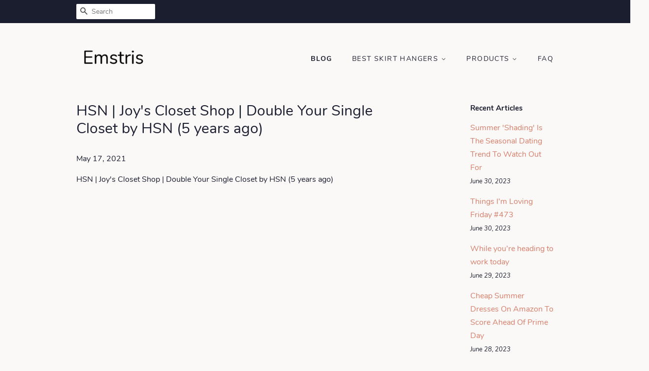

--- FILE ---
content_type: text/html; charset=utf-8
request_url: https://emstris.com/blogs/news/hsn-joys-closet-shop-double-your-single-closet-by-hsn-5-years-ago
body_size: 27845
content:
<!doctype html>
<html class="no-js">
<head>
<meta name="p:domain_verify" content="0a943e04de91f936dd60791c4adadee3"/>
  
  <!-- Basic page needs ================================================== -->
  <meta charset="utf-8">
  <meta http-equiv="X-UA-Compatible" content="IE=edge,chrome=1">

  

  <!-- Title and description ================================================== -->
  <title>
  HSN | Joy&#39;s Closet Shop | Double Your Single Closet by HSN (5 years ag &ndash; Emstris
  </title>

  
  <meta name="description" content="HSN | Joy&#39;s Closet Shop | Double Your Single Closet by HSN (5 years ago)">
  

  <!-- Social meta ================================================== -->
  <!-- /snippets/social-meta-tags.liquid -->




<meta property="og:site_name" content="Emstris">
<meta property="og:url" content="https://emstris.com/blogs/news/hsn-joys-closet-shop-double-your-single-closet-by-hsn-5-years-ago">
<meta property="og:title" content="HSN | Joy's Closet Shop | Double Your Single Closet by HSN (5 years ago)">
<meta property="og:type" content="article">
<meta property="og:description" content="HSN | Joy's Closet Shop | Double Your Single Closet by HSN (5 years ago)">

<meta property="og:image" content="http://emstris.com/cdn/shop/articles/4830_254150127_1200x1200.jpg?v=1621282023">
<meta property="og:image:secure_url" content="https://emstris.com/cdn/shop/articles/4830_254150127_1200x1200.jpg?v=1621282023">


<meta name="twitter:card" content="summary_large_image">
<meta name="twitter:title" content="HSN | Joy's Closet Shop | Double Your Single Closet by HSN (5 years ago)">
<meta name="twitter:description" content="HSN | Joy's Closet Shop | Double Your Single Closet by HSN (5 years ago)">


  <!-- Helpers ================================================== -->
  <link rel="canonical" href="https://emstris.com/blogs/news/hsn-joys-closet-shop-double-your-single-closet-by-hsn-5-years-ago">
  <meta name="viewport" content="width=device-width,initial-scale=1">
  <meta name="theme-color" content="#d77e6a">

  <!-- CSS ================================================== -->
  <link href="//emstris.com/cdn/shop/t/2/assets/timber.scss.css?v=182969558634436508191656108173" rel="stylesheet" type="text/css" media="all" />
  <link href="//emstris.com/cdn/shop/t/2/assets/theme.scss.css?v=139552274953600580971656108173" rel="stylesheet" type="text/css" media="all" />

  <script>
    window.theme = window.theme || {};

    var theme = {
      strings: {
        addToCart: "Add to Cart",
        soldOut: "Sold Out",
        unavailable: "Unavailable",
        zoomClose: "Close (Esc)",
        zoomPrev: "Previous (Left arrow key)",
        zoomNext: "Next (Right arrow key)",
        addressError: "Error looking up that address",
        addressNoResults: "No results for that address",
        addressQueryLimit: "You have exceeded the Google API usage limit. Consider upgrading to a \u003ca href=\"https:\/\/developers.google.com\/maps\/premium\/usage-limits\"\u003ePremium Plan\u003c\/a\u003e.",
        authError: "There was a problem authenticating your Google Maps API Key."
      },
      settings: {
        // Adding some settings to allow the editor to update correctly when they are changed
        enableWideLayout: false,
        typeAccentTransform: true,
        typeAccentSpacing: true,
        baseFontSize: '16px',
        headerBaseFontSize: '30px',
        accentFontSize: '14px'
      },
      variables: {
        mediaQueryMedium: 'screen and (max-width: 768px)',
        bpSmall: false
      },
      moneyFormat: "${{amount}}"
    }

    document.documentElement.className = document.documentElement.className.replace('no-js', 'supports-js');
  </script>

  <!-- Header hook for plugins ================================================== -->
  <script>window.performance && window.performance.mark && window.performance.mark('shopify.content_for_header.start');</script><meta id="shopify-digital-wallet" name="shopify-digital-wallet" content="/5755928658/digital_wallets/dialog">
<link rel="alternate" type="application/atom+xml" title="Feed" href="/blogs/news.atom" />
<script async="async" src="/checkouts/internal/preloads.js?locale=en-US"></script>
<script id="shopify-features" type="application/json">{"accessToken":"33a873abeab2044c002b078b6d0f24e6","betas":["rich-media-storefront-analytics"],"domain":"emstris.com","predictiveSearch":true,"shopId":5755928658,"locale":"en"}</script>
<script>var Shopify = Shopify || {};
Shopify.shop = "emstris.myshopify.com";
Shopify.locale = "en";
Shopify.currency = {"active":"USD","rate":"1.0"};
Shopify.country = "US";
Shopify.theme = {"name":"minimal2-customized-06mar2019-0158pm","id":46482522194,"schema_name":"Minimal","schema_version":"10.0.2","theme_store_id":null,"role":"main"};
Shopify.theme.handle = "null";
Shopify.theme.style = {"id":null,"handle":null};
Shopify.cdnHost = "emstris.com/cdn";
Shopify.routes = Shopify.routes || {};
Shopify.routes.root = "/";</script>
<script type="module">!function(o){(o.Shopify=o.Shopify||{}).modules=!0}(window);</script>
<script>!function(o){function n(){var o=[];function n(){o.push(Array.prototype.slice.apply(arguments))}return n.q=o,n}var t=o.Shopify=o.Shopify||{};t.loadFeatures=n(),t.autoloadFeatures=n()}(window);</script>
<script id="shop-js-analytics" type="application/json">{"pageType":"article"}</script>
<script defer="defer" async type="module" src="//emstris.com/cdn/shopifycloud/shop-js/modules/v2/client.init-shop-cart-sync_BT-GjEfc.en.esm.js"></script>
<script defer="defer" async type="module" src="//emstris.com/cdn/shopifycloud/shop-js/modules/v2/chunk.common_D58fp_Oc.esm.js"></script>
<script defer="defer" async type="module" src="//emstris.com/cdn/shopifycloud/shop-js/modules/v2/chunk.modal_xMitdFEc.esm.js"></script>
<script type="module">
  await import("//emstris.com/cdn/shopifycloud/shop-js/modules/v2/client.init-shop-cart-sync_BT-GjEfc.en.esm.js");
await import("//emstris.com/cdn/shopifycloud/shop-js/modules/v2/chunk.common_D58fp_Oc.esm.js");
await import("//emstris.com/cdn/shopifycloud/shop-js/modules/v2/chunk.modal_xMitdFEc.esm.js");

  window.Shopify.SignInWithShop?.initShopCartSync?.({"fedCMEnabled":true,"windoidEnabled":true});

</script>
<script id="__st">var __st={"a":5755928658,"offset":-18000,"reqid":"931b59d0-3465-4e32-a848-0d074c947b20-1769498608","pageurl":"emstris.com\/blogs\/news\/hsn-joys-closet-shop-double-your-single-closet-by-hsn-5-years-ago","s":"articles-555695538258","u":"16e77303c701","p":"article","rtyp":"article","rid":555695538258};</script>
<script>window.ShopifyPaypalV4VisibilityTracking = true;</script>
<script id="captcha-bootstrap">!function(){'use strict';const t='contact',e='account',n='new_comment',o=[[t,t],['blogs',n],['comments',n],[t,'customer']],c=[[e,'customer_login'],[e,'guest_login'],[e,'recover_customer_password'],[e,'create_customer']],r=t=>t.map((([t,e])=>`form[action*='/${t}']:not([data-nocaptcha='true']) input[name='form_type'][value='${e}']`)).join(','),a=t=>()=>t?[...document.querySelectorAll(t)].map((t=>t.form)):[];function s(){const t=[...o],e=r(t);return a(e)}const i='password',u='form_key',d=['recaptcha-v3-token','g-recaptcha-response','h-captcha-response',i],f=()=>{try{return window.sessionStorage}catch{return}},m='__shopify_v',_=t=>t.elements[u];function p(t,e,n=!1){try{const o=window.sessionStorage,c=JSON.parse(o.getItem(e)),{data:r}=function(t){const{data:e,action:n}=t;return t[m]||n?{data:e,action:n}:{data:t,action:n}}(c);for(const[e,n]of Object.entries(r))t.elements[e]&&(t.elements[e].value=n);n&&o.removeItem(e)}catch(o){console.error('form repopulation failed',{error:o})}}const l='form_type',E='cptcha';function T(t){t.dataset[E]=!0}const w=window,h=w.document,L='Shopify',v='ce_forms',y='captcha';let A=!1;((t,e)=>{const n=(g='f06e6c50-85a8-45c8-87d0-21a2b65856fe',I='https://cdn.shopify.com/shopifycloud/storefront-forms-hcaptcha/ce_storefront_forms_captcha_hcaptcha.v1.5.2.iife.js',D={infoText:'Protected by hCaptcha',privacyText:'Privacy',termsText:'Terms'},(t,e,n)=>{const o=w[L][v],c=o.bindForm;if(c)return c(t,g,e,D).then(n);var r;o.q.push([[t,g,e,D],n]),r=I,A||(h.body.append(Object.assign(h.createElement('script'),{id:'captcha-provider',async:!0,src:r})),A=!0)});var g,I,D;w[L]=w[L]||{},w[L][v]=w[L][v]||{},w[L][v].q=[],w[L][y]=w[L][y]||{},w[L][y].protect=function(t,e){n(t,void 0,e),T(t)},Object.freeze(w[L][y]),function(t,e,n,w,h,L){const[v,y,A,g]=function(t,e,n){const i=e?o:[],u=t?c:[],d=[...i,...u],f=r(d),m=r(i),_=r(d.filter((([t,e])=>n.includes(e))));return[a(f),a(m),a(_),s()]}(w,h,L),I=t=>{const e=t.target;return e instanceof HTMLFormElement?e:e&&e.form},D=t=>v().includes(t);t.addEventListener('submit',(t=>{const e=I(t);if(!e)return;const n=D(e)&&!e.dataset.hcaptchaBound&&!e.dataset.recaptchaBound,o=_(e),c=g().includes(e)&&(!o||!o.value);(n||c)&&t.preventDefault(),c&&!n&&(function(t){try{if(!f())return;!function(t){const e=f();if(!e)return;const n=_(t);if(!n)return;const o=n.value;o&&e.removeItem(o)}(t);const e=Array.from(Array(32),(()=>Math.random().toString(36)[2])).join('');!function(t,e){_(t)||t.append(Object.assign(document.createElement('input'),{type:'hidden',name:u})),t.elements[u].value=e}(t,e),function(t,e){const n=f();if(!n)return;const o=[...t.querySelectorAll(`input[type='${i}']`)].map((({name:t})=>t)),c=[...d,...o],r={};for(const[a,s]of new FormData(t).entries())c.includes(a)||(r[a]=s);n.setItem(e,JSON.stringify({[m]:1,action:t.action,data:r}))}(t,e)}catch(e){console.error('failed to persist form',e)}}(e),e.submit())}));const S=(t,e)=>{t&&!t.dataset[E]&&(n(t,e.some((e=>e===t))),T(t))};for(const o of['focusin','change'])t.addEventListener(o,(t=>{const e=I(t);D(e)&&S(e,y())}));const B=e.get('form_key'),M=e.get(l),P=B&&M;t.addEventListener('DOMContentLoaded',(()=>{const t=y();if(P)for(const e of t)e.elements[l].value===M&&p(e,B);[...new Set([...A(),...v().filter((t=>'true'===t.dataset.shopifyCaptcha))])].forEach((e=>S(e,t)))}))}(h,new URLSearchParams(w.location.search),n,t,e,['guest_login'])})(!0,!0)}();</script>
<script integrity="sha256-4kQ18oKyAcykRKYeNunJcIwy7WH5gtpwJnB7kiuLZ1E=" data-source-attribution="shopify.loadfeatures" defer="defer" src="//emstris.com/cdn/shopifycloud/storefront/assets/storefront/load_feature-a0a9edcb.js" crossorigin="anonymous"></script>
<script data-source-attribution="shopify.dynamic_checkout.dynamic.init">var Shopify=Shopify||{};Shopify.PaymentButton=Shopify.PaymentButton||{isStorefrontPortableWallets:!0,init:function(){window.Shopify.PaymentButton.init=function(){};var t=document.createElement("script");t.src="https://emstris.com/cdn/shopifycloud/portable-wallets/latest/portable-wallets.en.js",t.type="module",document.head.appendChild(t)}};
</script>
<script data-source-attribution="shopify.dynamic_checkout.buyer_consent">
  function portableWalletsHideBuyerConsent(e){var t=document.getElementById("shopify-buyer-consent"),n=document.getElementById("shopify-subscription-policy-button");t&&n&&(t.classList.add("hidden"),t.setAttribute("aria-hidden","true"),n.removeEventListener("click",e))}function portableWalletsShowBuyerConsent(e){var t=document.getElementById("shopify-buyer-consent"),n=document.getElementById("shopify-subscription-policy-button");t&&n&&(t.classList.remove("hidden"),t.removeAttribute("aria-hidden"),n.addEventListener("click",e))}window.Shopify?.PaymentButton&&(window.Shopify.PaymentButton.hideBuyerConsent=portableWalletsHideBuyerConsent,window.Shopify.PaymentButton.showBuyerConsent=portableWalletsShowBuyerConsent);
</script>
<script data-source-attribution="shopify.dynamic_checkout.cart.bootstrap">document.addEventListener("DOMContentLoaded",(function(){function t(){return document.querySelector("shopify-accelerated-checkout-cart, shopify-accelerated-checkout")}if(t())Shopify.PaymentButton.init();else{new MutationObserver((function(e,n){t()&&(Shopify.PaymentButton.init(),n.disconnect())})).observe(document.body,{childList:!0,subtree:!0})}}));
</script>

<script>window.performance && window.performance.mark && window.performance.mark('shopify.content_for_header.end');</script>

  <script src="//emstris.com/cdn/shop/t/2/assets/jquery-2.2.3.min.js?v=58211863146907186831551990270" type="text/javascript"></script>

  <script src="//emstris.com/cdn/shop/t/2/assets/lazysizes.min.js?v=177476512571513845041551990270" async="async"></script>

  
  

<link href="https://monorail-edge.shopifysvc.com" rel="dns-prefetch">
<script>(function(){if ("sendBeacon" in navigator && "performance" in window) {try {var session_token_from_headers = performance.getEntriesByType('navigation')[0].serverTiming.find(x => x.name == '_s').description;} catch {var session_token_from_headers = undefined;}var session_cookie_matches = document.cookie.match(/_shopify_s=([^;]*)/);var session_token_from_cookie = session_cookie_matches && session_cookie_matches.length === 2 ? session_cookie_matches[1] : "";var session_token = session_token_from_headers || session_token_from_cookie || "";function handle_abandonment_event(e) {var entries = performance.getEntries().filter(function(entry) {return /monorail-edge.shopifysvc.com/.test(entry.name);});if (!window.abandonment_tracked && entries.length === 0) {window.abandonment_tracked = true;var currentMs = Date.now();var navigation_start = performance.timing.navigationStart;var payload = {shop_id: 5755928658,url: window.location.href,navigation_start,duration: currentMs - navigation_start,session_token,page_type: "article"};window.navigator.sendBeacon("https://monorail-edge.shopifysvc.com/v1/produce", JSON.stringify({schema_id: "online_store_buyer_site_abandonment/1.1",payload: payload,metadata: {event_created_at_ms: currentMs,event_sent_at_ms: currentMs}}));}}window.addEventListener('pagehide', handle_abandonment_event);}}());</script>
<script id="web-pixels-manager-setup">(function e(e,d,r,n,o){if(void 0===o&&(o={}),!Boolean(null===(a=null===(i=window.Shopify)||void 0===i?void 0:i.analytics)||void 0===a?void 0:a.replayQueue)){var i,a;window.Shopify=window.Shopify||{};var t=window.Shopify;t.analytics=t.analytics||{};var s=t.analytics;s.replayQueue=[],s.publish=function(e,d,r){return s.replayQueue.push([e,d,r]),!0};try{self.performance.mark("wpm:start")}catch(e){}var l=function(){var e={modern:/Edge?\/(1{2}[4-9]|1[2-9]\d|[2-9]\d{2}|\d{4,})\.\d+(\.\d+|)|Firefox\/(1{2}[4-9]|1[2-9]\d|[2-9]\d{2}|\d{4,})\.\d+(\.\d+|)|Chrom(ium|e)\/(9{2}|\d{3,})\.\d+(\.\d+|)|(Maci|X1{2}).+ Version\/(15\.\d+|(1[6-9]|[2-9]\d|\d{3,})\.\d+)([,.]\d+|)( \(\w+\)|)( Mobile\/\w+|) Safari\/|Chrome.+OPR\/(9{2}|\d{3,})\.\d+\.\d+|(CPU[ +]OS|iPhone[ +]OS|CPU[ +]iPhone|CPU IPhone OS|CPU iPad OS)[ +]+(15[._]\d+|(1[6-9]|[2-9]\d|\d{3,})[._]\d+)([._]\d+|)|Android:?[ /-](13[3-9]|1[4-9]\d|[2-9]\d{2}|\d{4,})(\.\d+|)(\.\d+|)|Android.+Firefox\/(13[5-9]|1[4-9]\d|[2-9]\d{2}|\d{4,})\.\d+(\.\d+|)|Android.+Chrom(ium|e)\/(13[3-9]|1[4-9]\d|[2-9]\d{2}|\d{4,})\.\d+(\.\d+|)|SamsungBrowser\/([2-9]\d|\d{3,})\.\d+/,legacy:/Edge?\/(1[6-9]|[2-9]\d|\d{3,})\.\d+(\.\d+|)|Firefox\/(5[4-9]|[6-9]\d|\d{3,})\.\d+(\.\d+|)|Chrom(ium|e)\/(5[1-9]|[6-9]\d|\d{3,})\.\d+(\.\d+|)([\d.]+$|.*Safari\/(?![\d.]+ Edge\/[\d.]+$))|(Maci|X1{2}).+ Version\/(10\.\d+|(1[1-9]|[2-9]\d|\d{3,})\.\d+)([,.]\d+|)( \(\w+\)|)( Mobile\/\w+|) Safari\/|Chrome.+OPR\/(3[89]|[4-9]\d|\d{3,})\.\d+\.\d+|(CPU[ +]OS|iPhone[ +]OS|CPU[ +]iPhone|CPU IPhone OS|CPU iPad OS)[ +]+(10[._]\d+|(1[1-9]|[2-9]\d|\d{3,})[._]\d+)([._]\d+|)|Android:?[ /-](13[3-9]|1[4-9]\d|[2-9]\d{2}|\d{4,})(\.\d+|)(\.\d+|)|Mobile Safari.+OPR\/([89]\d|\d{3,})\.\d+\.\d+|Android.+Firefox\/(13[5-9]|1[4-9]\d|[2-9]\d{2}|\d{4,})\.\d+(\.\d+|)|Android.+Chrom(ium|e)\/(13[3-9]|1[4-9]\d|[2-9]\d{2}|\d{4,})\.\d+(\.\d+|)|Android.+(UC? ?Browser|UCWEB|U3)[ /]?(15\.([5-9]|\d{2,})|(1[6-9]|[2-9]\d|\d{3,})\.\d+)\.\d+|SamsungBrowser\/(5\.\d+|([6-9]|\d{2,})\.\d+)|Android.+MQ{2}Browser\/(14(\.(9|\d{2,})|)|(1[5-9]|[2-9]\d|\d{3,})(\.\d+|))(\.\d+|)|K[Aa][Ii]OS\/(3\.\d+|([4-9]|\d{2,})\.\d+)(\.\d+|)/},d=e.modern,r=e.legacy,n=navigator.userAgent;return n.match(d)?"modern":n.match(r)?"legacy":"unknown"}(),u="modern"===l?"modern":"legacy",c=(null!=n?n:{modern:"",legacy:""})[u],f=function(e){return[e.baseUrl,"/wpm","/b",e.hashVersion,"modern"===e.buildTarget?"m":"l",".js"].join("")}({baseUrl:d,hashVersion:r,buildTarget:u}),m=function(e){var d=e.version,r=e.bundleTarget,n=e.surface,o=e.pageUrl,i=e.monorailEndpoint;return{emit:function(e){var a=e.status,t=e.errorMsg,s=(new Date).getTime(),l=JSON.stringify({metadata:{event_sent_at_ms:s},events:[{schema_id:"web_pixels_manager_load/3.1",payload:{version:d,bundle_target:r,page_url:o,status:a,surface:n,error_msg:t},metadata:{event_created_at_ms:s}}]});if(!i)return console&&console.warn&&console.warn("[Web Pixels Manager] No Monorail endpoint provided, skipping logging."),!1;try{return self.navigator.sendBeacon.bind(self.navigator)(i,l)}catch(e){}var u=new XMLHttpRequest;try{return u.open("POST",i,!0),u.setRequestHeader("Content-Type","text/plain"),u.send(l),!0}catch(e){return console&&console.warn&&console.warn("[Web Pixels Manager] Got an unhandled error while logging to Monorail."),!1}}}}({version:r,bundleTarget:l,surface:e.surface,pageUrl:self.location.href,monorailEndpoint:e.monorailEndpoint});try{o.browserTarget=l,function(e){var d=e.src,r=e.async,n=void 0===r||r,o=e.onload,i=e.onerror,a=e.sri,t=e.scriptDataAttributes,s=void 0===t?{}:t,l=document.createElement("script"),u=document.querySelector("head"),c=document.querySelector("body");if(l.async=n,l.src=d,a&&(l.integrity=a,l.crossOrigin="anonymous"),s)for(var f in s)if(Object.prototype.hasOwnProperty.call(s,f))try{l.dataset[f]=s[f]}catch(e){}if(o&&l.addEventListener("load",o),i&&l.addEventListener("error",i),u)u.appendChild(l);else{if(!c)throw new Error("Did not find a head or body element to append the script");c.appendChild(l)}}({src:f,async:!0,onload:function(){if(!function(){var e,d;return Boolean(null===(d=null===(e=window.Shopify)||void 0===e?void 0:e.analytics)||void 0===d?void 0:d.initialized)}()){var d=window.webPixelsManager.init(e)||void 0;if(d){var r=window.Shopify.analytics;r.replayQueue.forEach((function(e){var r=e[0],n=e[1],o=e[2];d.publishCustomEvent(r,n,o)})),r.replayQueue=[],r.publish=d.publishCustomEvent,r.visitor=d.visitor,r.initialized=!0}}},onerror:function(){return m.emit({status:"failed",errorMsg:"".concat(f," has failed to load")})},sri:function(e){var d=/^sha384-[A-Za-z0-9+/=]+$/;return"string"==typeof e&&d.test(e)}(c)?c:"",scriptDataAttributes:o}),m.emit({status:"loading"})}catch(e){m.emit({status:"failed",errorMsg:(null==e?void 0:e.message)||"Unknown error"})}}})({shopId: 5755928658,storefrontBaseUrl: "https://emstris.com",extensionsBaseUrl: "https://extensions.shopifycdn.com/cdn/shopifycloud/web-pixels-manager",monorailEndpoint: "https://monorail-edge.shopifysvc.com/unstable/produce_batch",surface: "storefront-renderer",enabledBetaFlags: ["2dca8a86"],webPixelsConfigList: [{"id":"shopify-app-pixel","configuration":"{}","eventPayloadVersion":"v1","runtimeContext":"STRICT","scriptVersion":"0450","apiClientId":"shopify-pixel","type":"APP","privacyPurposes":["ANALYTICS","MARKETING"]},{"id":"shopify-custom-pixel","eventPayloadVersion":"v1","runtimeContext":"LAX","scriptVersion":"0450","apiClientId":"shopify-pixel","type":"CUSTOM","privacyPurposes":["ANALYTICS","MARKETING"]}],isMerchantRequest: false,initData: {"shop":{"name":"Emstris","paymentSettings":{"currencyCode":"USD"},"myshopifyDomain":"emstris.myshopify.com","countryCode":"US","storefrontUrl":"https:\/\/emstris.com"},"customer":null,"cart":null,"checkout":null,"productVariants":[],"purchasingCompany":null},},"https://emstris.com/cdn","fcfee988w5aeb613cpc8e4bc33m6693e112",{"modern":"","legacy":""},{"shopId":"5755928658","storefrontBaseUrl":"https:\/\/emstris.com","extensionBaseUrl":"https:\/\/extensions.shopifycdn.com\/cdn\/shopifycloud\/web-pixels-manager","surface":"storefront-renderer","enabledBetaFlags":"[\"2dca8a86\"]","isMerchantRequest":"false","hashVersion":"fcfee988w5aeb613cpc8e4bc33m6693e112","publish":"custom","events":"[[\"page_viewed\",{}]]"});</script><script>
  window.ShopifyAnalytics = window.ShopifyAnalytics || {};
  window.ShopifyAnalytics.meta = window.ShopifyAnalytics.meta || {};
  window.ShopifyAnalytics.meta.currency = 'USD';
  var meta = {"page":{"pageType":"article","resourceType":"article","resourceId":555695538258,"requestId":"931b59d0-3465-4e32-a848-0d074c947b20-1769498608"}};
  for (var attr in meta) {
    window.ShopifyAnalytics.meta[attr] = meta[attr];
  }
</script>
<script class="analytics">
  (function () {
    var customDocumentWrite = function(content) {
      var jquery = null;

      if (window.jQuery) {
        jquery = window.jQuery;
      } else if (window.Checkout && window.Checkout.$) {
        jquery = window.Checkout.$;
      }

      if (jquery) {
        jquery('body').append(content);
      }
    };

    var hasLoggedConversion = function(token) {
      if (token) {
        return document.cookie.indexOf('loggedConversion=' + token) !== -1;
      }
      return false;
    }

    var setCookieIfConversion = function(token) {
      if (token) {
        var twoMonthsFromNow = new Date(Date.now());
        twoMonthsFromNow.setMonth(twoMonthsFromNow.getMonth() + 2);

        document.cookie = 'loggedConversion=' + token + '; expires=' + twoMonthsFromNow;
      }
    }

    var trekkie = window.ShopifyAnalytics.lib = window.trekkie = window.trekkie || [];
    if (trekkie.integrations) {
      return;
    }
    trekkie.methods = [
      'identify',
      'page',
      'ready',
      'track',
      'trackForm',
      'trackLink'
    ];
    trekkie.factory = function(method) {
      return function() {
        var args = Array.prototype.slice.call(arguments);
        args.unshift(method);
        trekkie.push(args);
        return trekkie;
      };
    };
    for (var i = 0; i < trekkie.methods.length; i++) {
      var key = trekkie.methods[i];
      trekkie[key] = trekkie.factory(key);
    }
    trekkie.load = function(config) {
      trekkie.config = config || {};
      trekkie.config.initialDocumentCookie = document.cookie;
      var first = document.getElementsByTagName('script')[0];
      var script = document.createElement('script');
      script.type = 'text/javascript';
      script.onerror = function(e) {
        var scriptFallback = document.createElement('script');
        scriptFallback.type = 'text/javascript';
        scriptFallback.onerror = function(error) {
                var Monorail = {
      produce: function produce(monorailDomain, schemaId, payload) {
        var currentMs = new Date().getTime();
        var event = {
          schema_id: schemaId,
          payload: payload,
          metadata: {
            event_created_at_ms: currentMs,
            event_sent_at_ms: currentMs
          }
        };
        return Monorail.sendRequest("https://" + monorailDomain + "/v1/produce", JSON.stringify(event));
      },
      sendRequest: function sendRequest(endpointUrl, payload) {
        // Try the sendBeacon API
        if (window && window.navigator && typeof window.navigator.sendBeacon === 'function' && typeof window.Blob === 'function' && !Monorail.isIos12()) {
          var blobData = new window.Blob([payload], {
            type: 'text/plain'
          });

          if (window.navigator.sendBeacon(endpointUrl, blobData)) {
            return true;
          } // sendBeacon was not successful

        } // XHR beacon

        var xhr = new XMLHttpRequest();

        try {
          xhr.open('POST', endpointUrl);
          xhr.setRequestHeader('Content-Type', 'text/plain');
          xhr.send(payload);
        } catch (e) {
          console.log(e);
        }

        return false;
      },
      isIos12: function isIos12() {
        return window.navigator.userAgent.lastIndexOf('iPhone; CPU iPhone OS 12_') !== -1 || window.navigator.userAgent.lastIndexOf('iPad; CPU OS 12_') !== -1;
      }
    };
    Monorail.produce('monorail-edge.shopifysvc.com',
      'trekkie_storefront_load_errors/1.1',
      {shop_id: 5755928658,
      theme_id: 46482522194,
      app_name: "storefront",
      context_url: window.location.href,
      source_url: "//emstris.com/cdn/s/trekkie.storefront.a804e9514e4efded663580eddd6991fcc12b5451.min.js"});

        };
        scriptFallback.async = true;
        scriptFallback.src = '//emstris.com/cdn/s/trekkie.storefront.a804e9514e4efded663580eddd6991fcc12b5451.min.js';
        first.parentNode.insertBefore(scriptFallback, first);
      };
      script.async = true;
      script.src = '//emstris.com/cdn/s/trekkie.storefront.a804e9514e4efded663580eddd6991fcc12b5451.min.js';
      first.parentNode.insertBefore(script, first);
    };
    trekkie.load(
      {"Trekkie":{"appName":"storefront","development":false,"defaultAttributes":{"shopId":5755928658,"isMerchantRequest":null,"themeId":46482522194,"themeCityHash":"15152415050961176655","contentLanguage":"en","currency":"USD","eventMetadataId":"456a4733-101c-4ebc-a319-e952c9d09bde"},"isServerSideCookieWritingEnabled":true,"monorailRegion":"shop_domain","enabledBetaFlags":["65f19447"]},"Session Attribution":{},"S2S":{"facebookCapiEnabled":false,"source":"trekkie-storefront-renderer","apiClientId":580111}}
    );

    var loaded = false;
    trekkie.ready(function() {
      if (loaded) return;
      loaded = true;

      window.ShopifyAnalytics.lib = window.trekkie;

      var originalDocumentWrite = document.write;
      document.write = customDocumentWrite;
      try { window.ShopifyAnalytics.merchantGoogleAnalytics.call(this); } catch(error) {};
      document.write = originalDocumentWrite;

      window.ShopifyAnalytics.lib.page(null,{"pageType":"article","resourceType":"article","resourceId":555695538258,"requestId":"931b59d0-3465-4e32-a848-0d074c947b20-1769498608","shopifyEmitted":true});

      var match = window.location.pathname.match(/checkouts\/(.+)\/(thank_you|post_purchase)/)
      var token = match? match[1]: undefined;
      if (!hasLoggedConversion(token)) {
        setCookieIfConversion(token);
        
      }
    });


        var eventsListenerScript = document.createElement('script');
        eventsListenerScript.async = true;
        eventsListenerScript.src = "//emstris.com/cdn/shopifycloud/storefront/assets/shop_events_listener-3da45d37.js";
        document.getElementsByTagName('head')[0].appendChild(eventsListenerScript);

})();</script>
<script
  defer
  src="https://emstris.com/cdn/shopifycloud/perf-kit/shopify-perf-kit-3.0.4.min.js"
  data-application="storefront-renderer"
  data-shop-id="5755928658"
  data-render-region="gcp-us-east1"
  data-page-type="article"
  data-theme-instance-id="46482522194"
  data-theme-name="Minimal"
  data-theme-version="10.0.2"
  data-monorail-region="shop_domain"
  data-resource-timing-sampling-rate="10"
  data-shs="true"
  data-shs-beacon="true"
  data-shs-export-with-fetch="true"
  data-shs-logs-sample-rate="1"
  data-shs-beacon-endpoint="https://emstris.com/api/collect"
></script>
</head>

<body id="hsn-joy-39-s-closet-shop-double-your-single-closet-by-hsn-5-years-ag" class="template-article" >

  <div id="shopify-section-header" class="shopify-section"><style>
  .logo__image-wrapper {
    max-width: 150px;
  }
  /*================= If logo is above navigation ================== */
  

  /*============ If logo is on the same line as navigation ============ */
  


  
    @media screen and (min-width: 769px) {
      .site-nav {
        text-align: right!important;
      }
    }
  
</style>

<div data-section-id="header" data-section-type="header-section">
  <div class="header-bar">
    <div class="wrapper medium-down--hide">
      <div class="post-large--display-table">

        
          <div class="header-bar__left post-large--display-table-cell">

            

            

            
              <div class="header-bar__module header-bar__search">
                


  <form action="/search" method="get" class="header-bar__search-form clearfix" role="search">
    
    <button type="submit" class="btn btn--search icon-fallback-text header-bar__search-submit">
      <span class="icon icon-search" aria-hidden="true"></span>
      <span class="fallback-text">Search</span>
    </button>
    <input type="search" name="q" value="" aria-label="Search" class="header-bar__search-input" placeholder="Search">
  </form>


              </div>
            

          </div>
        

        <div class="header-bar__right post-large--display-table-cell">

          

          
            
          

        </div>
      </div>
    </div>

    <div class="wrapper post-large--hide announcement-bar--mobile">
      
    </div>

    <div class="wrapper post-large--hide">
      
        <button type="button" class="mobile-nav-trigger" id="MobileNavTrigger" aria-controls="MobileNav" aria-expanded="false">
          <span class="icon icon-hamburger" aria-hidden="true"></span>
          Menu
        </button>
      
      <a href="/cart" class="cart-page-link mobile-cart-page-link">
        <span class="icon icon-cart header-bar__cart-icon" aria-hidden="true"></span>
        Cart <span class="cart-count hidden-count">0</span>
      </a>
    </div>
    <nav role="navigation">
  <ul id="MobileNav" class="mobile-nav post-large--hide">
    
      
        <li class="mobile-nav__link">
          <a
            href="/blogs/news"
            class="mobile-nav"
            aria-current="page">
            Blog
          </a>
        </li>
      
    
      
        
        <li class="mobile-nav__link" aria-haspopup="true">
          <a
            href="/pages/best-skirt-hangers"
            class="mobile-nav__sublist-trigger"
            aria-controls="MobileNav-Parent-2"
            aria-expanded="false">
            Best Skirt Hangers
            <span class="icon-fallback-text mobile-nav__sublist-expand" aria-hidden="true">
  <span class="icon icon-plus" aria-hidden="true"></span>
  <span class="fallback-text">+</span>
</span>
<span class="icon-fallback-text mobile-nav__sublist-contract" aria-hidden="true">
  <span class="icon icon-minus" aria-hidden="true"></span>
  <span class="fallback-text">-</span>
</span>

          </a>
          <ul
            id="MobileNav-Parent-2"
            class="mobile-nav__sublist">
            
            
              
                <li class="mobile-nav__sublist-link">
                  <a
                    href="/pages/reviews-of-skirt-hangers"
                    >
                    Reviews of Skirt Hangers
                  </a>
                </li>
              
            
              
                <li class="mobile-nav__sublist-link">
                  <a
                    href="/pages/best-skirt-hangers"
                    >
                    Best Skirt Hangers
                  </a>
                </li>
              
            
          </ul>
        </li>
      
    
      
        
        <li class="mobile-nav__link" aria-haspopup="true">
          <a
            href="/collections/skirt-hangers"
            class="mobile-nav__sublist-trigger"
            aria-controls="MobileNav-Parent-3"
            aria-expanded="false">
            Products
            <span class="icon-fallback-text mobile-nav__sublist-expand" aria-hidden="true">
  <span class="icon icon-plus" aria-hidden="true"></span>
  <span class="fallback-text">+</span>
</span>
<span class="icon-fallback-text mobile-nav__sublist-contract" aria-hidden="true">
  <span class="icon icon-minus" aria-hidden="true"></span>
  <span class="fallback-text">-</span>
</span>

          </a>
          <ul
            id="MobileNav-Parent-3"
            class="mobile-nav__sublist">
            
              <li class="mobile-nav__sublist-link ">
                <a href="/collections/skirt-hangers" class="site-nav__link">All <span class="visually-hidden">Products</span></a>
              </li>
            
            
              
                <li class="mobile-nav__sublist-link">
                  <a
                    href="/collections/skirt-hangers"
                    >
                    Skirt Hangers
                  </a>
                </li>
              
            
          </ul>
        </li>
      
    
      
        <li class="mobile-nav__link">
          <a
            href="/pages/frequently-asked-questions"
            class="mobile-nav"
            >
            FAQ
          </a>
        </li>
      
    

    

    <li class="mobile-nav__link">
      
        <div class="header-bar__module header-bar__search">
          


  <form action="/search" method="get" class="header-bar__search-form clearfix" role="search">
    
    <button type="submit" class="btn btn--search icon-fallback-text header-bar__search-submit">
      <span class="icon icon-search" aria-hidden="true"></span>
      <span class="fallback-text">Search</span>
    </button>
    <input type="search" name="q" value="" aria-label="Search" class="header-bar__search-input" placeholder="Search">
  </form>


        </div>
      
    </li>
  </ul>
</nav>

  </div>

  <header class="site-header" role="banner">
    <div class="wrapper">

      
        <div class="grid--full post-large--display-table">
          <div class="grid__item post-large--one-third post-large--display-table-cell">
            
              <div class="h1 site-header__logo" itemscope itemtype="http://schema.org/Organization">
            
              
                <noscript>
                  
                  <div class="logo__image-wrapper">
                    <img src="//emstris.com/cdn/shop/files/Emstris_Nunito_150x.png?v=1614286876" alt="Emstris" />
                  </div>
                </noscript>
                <div class="logo__image-wrapper supports-js">
                  <a href="/" itemprop="url" style="padding-top:30.859375%;">
                    
                    <img class="logo__image lazyload"
                         src="//emstris.com/cdn/shop/files/Emstris_Nunito_300x300.png?v=1614286876"
                         data-src="//emstris.com/cdn/shop/files/Emstris_Nunito_{width}x.png?v=1614286876"
                         data-widths="[120, 180, 360, 540, 720, 900, 1080, 1296, 1512, 1728, 1944, 2048]"
                         data-aspectratio="3.240506329113924"
                         data-sizes="auto"
                         alt="Emstris"
                         itemprop="logo">
                  </a>
                </div>
              
            
              </div>
            
          </div>
          <div class="grid__item post-large--two-thirds post-large--display-table-cell medium-down--hide">
            
<nav>
  <ul class="site-nav" id="AccessibleNav">
    
      
        <li class="site-nav--active">
          <a
            href="/blogs/news"
            class="site-nav__link"
            data-meganav-type="child"
            aria-current="page">
              Blog
          </a>
        </li>
      
    
      
      
        <li 
          class="site-nav--has-dropdown "
          aria-haspopup="true">
          <a
            href="/pages/best-skirt-hangers"
            class="site-nav__link"
            data-meganav-type="parent"
            aria-controls="MenuParent-2"
            aria-expanded="false"
            >
              Best Skirt Hangers
              <span class="icon icon-arrow-down" aria-hidden="true"></span>
          </a>
          <ul
            id="MenuParent-2"
            class="site-nav__dropdown "
            data-meganav-dropdown>
            
              
                <li>
                  <a
                    href="/pages/reviews-of-skirt-hangers"
                    class="site-nav__link"
                    data-meganav-type="child"
                    
                    tabindex="-1">
                      Reviews of Skirt Hangers
                  </a>
                </li>
              
            
              
                <li>
                  <a
                    href="/pages/best-skirt-hangers"
                    class="site-nav__link"
                    data-meganav-type="child"
                    
                    tabindex="-1">
                      Best Skirt Hangers
                  </a>
                </li>
              
            
          </ul>
        </li>
      
    
      
      
        <li 
          class="site-nav--has-dropdown "
          aria-haspopup="true">
          <a
            href="/collections/skirt-hangers"
            class="site-nav__link"
            data-meganav-type="parent"
            aria-controls="MenuParent-3"
            aria-expanded="false"
            >
              Products
              <span class="icon icon-arrow-down" aria-hidden="true"></span>
          </a>
          <ul
            id="MenuParent-3"
            class="site-nav__dropdown "
            data-meganav-dropdown>
            
              
                <li>
                  <a
                    href="/collections/skirt-hangers"
                    class="site-nav__link"
                    data-meganav-type="child"
                    
                    tabindex="-1">
                      Skirt Hangers
                  </a>
                </li>
              
            
          </ul>
        </li>
      
    
      
        <li>
          <a
            href="/pages/frequently-asked-questions"
            class="site-nav__link"
            data-meganav-type="child"
            >
              FAQ
          </a>
        </li>
      
    
  </ul>
</nav>

          </div>
        </div>
      

    </div>
  </header>
</div>



</div>

  <main class="wrapper main-content" role="main">
    <div class="grid">
        <div class="grid__item">
          

<div id="shopify-section-article-template" class="shopify-section">







<div class="grid" data-section-id="article-template" data-section-type="article-template">

  <article class="grid__item post-large--four-fifths" itemscope itemtype="http://schema.org/Article">

    <div class="grid">
      <div class="grid__item post-large--ten-twelfths">

        <header class="section-header">
          <h1 class="section-header__title">HSN | Joy's Closet Shop | Double Your Single Closet by HSN (5 years ago)</h1>
        </header>

        <p>
          <time datetime="2021-05-17">May 17, 2021</time>
          
          
        </p>

        <div class="rte" itemprop="articleBody">
          HSN | Joy's Closet Shop | Double Your Single Closet by HSN (5 years ago)<br><center><iframe width="560" height="315" style="max-width:100%" src="//www.youtube.com/embed/6jDPHRa0asE?rel=0" frameborder="0" allowfullscreen></iframe></center><br><br>
        </div>

        

        
        
          <hr class="hr--clear hr--small">
          <p class="clearfix">
            
              <span class="left">
                &larr; <a href="/blogs/news/closet-organization-ft-hook-n-hang-hangers-by-magnolia-grace-mama-5-years-ago" title="">Older Post</a>
              </span>
            
            
              <span class="right">
                <a href="/blogs/news/target-s-new-designer-dresses-are-even-better-than-i-expected" title="">Newer Post</a> &rarr;
              </span>
            
          </p>
        

        

      </div>
    </div>
  </article>

  <aside class="sidebar grid__item post-large--one-fifth">
    <h3 class="h4">Recent Articles</h3>

  <p>
    <a href="/blogs/news/summer-shading-is-the-seasonal-dating-trend-to-watch-out-for">Summer 'Shading' Is The Seasonal Dating Trend To Watch Out For</a>
    <br>
    <time pubdate datetime="2023-06-30">
      <em class="text-light">June 30, 2023</em>
    </time>
  </p>

  <p>
    <a href="/blogs/news/things-i-m-loving-friday-473">Things I’m Loving Friday #473</a>
    <br>
    <time pubdate datetime="2023-06-30">
      <em class="text-light">June 30, 2023</em>
    </time>
  </p>

  <p>
    <a href="/blogs/news/while-you-re-heading-to-work-today">While you’re heading to work today</a>
    <br>
    <time pubdate datetime="2023-06-29">
      <em class="text-light">June 29, 2023</em>
    </time>
  </p>

  <p>
    <a href="/blogs/news/cheap-summer-dresses-on-amazon-to-score-ahead-of-prime-day">Cheap Summer Dresses On Amazon To Score Ahead Of Prime Day</a>
    <br>
    <time pubdate datetime="2023-06-28">
      <em class="text-light">June 28, 2023</em>
    </time>
  </p>

  <p>
    <a href="/blogs/news/tiktok-swears-this-easy-shoe-swap-is-the-secret-to-a-great-outfit">TikTok Swears This Easy Shoe Swap is the Secret to a Great Outfit</a>
    <br>
    <time pubdate datetime="2023-06-27">
      <em class="text-light">June 27, 2023</em>
    </time>
  </p>

  <p>
    <a href="/blogs/news/tiny-home-style-the-latest-south-australian-designer-example">Tiny home style: the latest South Australian designer example</a>
    <br>
    <time pubdate datetime="2023-06-27">
      <em class="text-light">June 27, 2023</em>
    </time>
  </p>



  <h3 class="h4">Categories</h3>
  <ul>
    
      
      <li><a href="/blogs/news/tagged/019" title="Show articles tagged 019">019</a></li>
      
    
      
      <li><a href="/blogs/news/tagged/020" title="Show articles tagged 020">020</a></li>
      
    
      
      <li><a href="/blogs/news/tagged/025" title="Show articles tagged 025">025</a></li>
      
    
      
      <li><a href="/blogs/news/tagged/04" title="Show articles tagged 04">04</a></li>
      
    
      
      <li><a href="/blogs/news/tagged/08" title="Show articles tagged 08">08</a></li>
      
    
      
      <li><a href="/blogs/news/tagged/1" title="Show articles tagged 1">1</a></li>
      
    
      
      <li><a href="/blogs/news/tagged/10" title="Show articles tagged 10">10</a></li>
      
    
      
      <li><a href="/blogs/news/tagged/100ftgardenhoseharborfreight" title="Show articles tagged 100FtGardenHoseHarborFreight">100FtGardenHoseHarborFreight</a></li>
      
    
      
      <li><a href="/blogs/news/tagged/100ftgardenhoseholder" title="Show articles tagged 100FtGardenHoseHolder">100FtGardenHoseHolder</a></li>
      
    
      
      <li><a href="/blogs/news/tagged/100ftgardenhoselowes" title="Show articles tagged 100FtGardenHoseLowes">100FtGardenHoseLowes</a></li>
      
    
      
      <li><a href="/blogs/news/tagged/100velvethangersbulk" title="Show articles tagged 100VelvetHangersBulk">100VelvetHangersBulk</a></li>
      
    
      
      <li><a href="/blogs/news/tagged/10let" title="Show articles tagged 10Let">10Let</a></li>
      
    
      
      <li><a href="/blogs/news/tagged/11" title="Show articles tagged 11">11</a></li>
      
    
      
      <li><a href="/blogs/news/tagged/110" title="Show articles tagged 110">110</a></li>
      
    
      
      <li><a href="/blogs/news/tagged/118" title="Show articles tagged 118">118</a></li>
      
    
      
      <li><a href="/blogs/news/tagged/11avoid" title="Show articles tagged 11Avoid">11Avoid</a></li>
      
    
      
      <li><a href="/blogs/news/tagged/12" title="Show articles tagged 12">12</a></li>
      
    
      
      <li><a href="/blogs/news/tagged/12304easy" title="Show articles tagged 12304easy">12304easy</a></li>
      
    
      
      <li><a href="/blogs/news/tagged/12304food" title="Show articles tagged 12304food">12304food</a></li>
      
    
      
      <li><a href="/blogs/news/tagged/12304precise" title="Show articles tagged 12304precise">12304precise</a></li>
      
    
      
      <li><a href="/blogs/news/tagged/128" title="Show articles tagged 128">128</a></li>
      
    
      
      <li><a href="/blogs/news/tagged/12daysofcookies" title="Show articles tagged 12DaysofCookies">12DaysofCookies</a></li>
      
    
      
      <li><a href="/blogs/news/tagged/12let" title="Show articles tagged 12Let">12Let</a></li>
      
    
      
      <li><a href="/blogs/news/tagged/13" title="Show articles tagged 13">13</a></li>
      
    
      
      <li><a href="/blogs/news/tagged/131" title="Show articles tagged 131">131</a></li>
      
    
      
      <li><a href="/blogs/news/tagged/137" title="Show articles tagged 137">137</a></li>
      
    
      
      <li><a href="/blogs/news/tagged/13if" title="Show articles tagged 13If">13If</a></li>
      
    
      
      <li><a href="/blogs/news/tagged/14" title="Show articles tagged 14">14</a></li>
      
    
      
      <li><a href="/blogs/news/tagged/15" title="Show articles tagged 15">15</a></li>
      
    
      
      <li><a href="/blogs/news/tagged/16" title="Show articles tagged 16">16</a></li>
      
    
      
      <li><a href="/blogs/news/tagged/169" title="Show articles tagged 169">169</a></li>
      
    
      
      <li><a href="/blogs/news/tagged/17" title="Show articles tagged 17">17</a></li>
      
    
      
      <li><a href="/blogs/news/tagged/18" title="Show articles tagged 18">18</a></li>
      
    
      
      <li><a href="/blogs/news/tagged/1860" title="Show articles tagged 1860">1860</a></li>
      
    
      
      <li><a href="/blogs/news/tagged/19" title="Show articles tagged 19">19</a></li>
      
    
      
      <li><a href="/blogs/news/tagged/1900" title="Show articles tagged 1900">1900</a></li>
      
    
      
      <li><a href="/blogs/news/tagged/198" title="Show articles tagged 198">198</a></li>
      
    
      
      <li><a href="/blogs/news/tagged/1house" title="Show articles tagged 1House">1House</a></li>
      
    
      
      <li><a href="/blogs/news/tagged/1the" title="Show articles tagged 1The">1The</a></li>
      
    
      
      <li><a href="/blogs/news/tagged/2" title="Show articles tagged 2">2</a></li>
      
    
      
      <li><a href="/blogs/news/tagged/20" title="Show articles tagged 20">20</a></li>
      
    
      
      <li><a href="/blogs/news/tagged/2020elections" title="Show articles tagged 2020Elections">2020Elections</a></li>
      
    
      
      <li><a href="/blogs/news/tagged/2020trends" title="Show articles tagged 2020Trends">2020Trends</a></li>
      
    
      
      <li><a href="/blogs/news/tagged/206" title="Show articles tagged 206">206</a></li>
      
    
      
      <li><a href="/blogs/news/tagged/21" title="Show articles tagged 21">21</a></li>
      
    
      
      <li><a href="/blogs/news/tagged/215" title="Show articles tagged 215">215</a></li>
      
    
      
      <li><a href="/blogs/news/tagged/22" title="Show articles tagged 22">22</a></li>
      
    
      
      <li><a href="/blogs/news/tagged/23" title="Show articles tagged 23">23</a></li>
      
    
      
      <li><a href="/blogs/news/tagged/2320" title="Show articles tagged 2320">2320</a></li>
      
    
      
      <li><a href="/blogs/news/tagged/24" title="Show articles tagged 24">24</a></li>
      
    
      
      <li><a href="/blogs/news/tagged/25" title="Show articles tagged 25">25</a></li>
      
    
      
      <li><a href="/blogs/news/tagged/26" title="Show articles tagged 26">26</a></li>
      
    
      
      <li><a href="/blogs/news/tagged/27" title="Show articles tagged 27">27</a></li>
      
    
      
      <li><a href="/blogs/news/tagged/28" title="Show articles tagged 28">28</a></li>
      
    
      
      <li><a href="/blogs/news/tagged/29" title="Show articles tagged 29">29</a></li>
      
    
      
      <li><a href="/blogs/news/tagged/290" title="Show articles tagged 290">290</a></li>
      
    
      
      <li><a href="/blogs/news/tagged/2i" title="Show articles tagged 2I">2I</a></li>
      
    
      
      <li><a href="/blogs/news/tagged/2minuteread" title="Show articles tagged 2MinuteRead">2MinuteRead</a></li>
      
    
      
      <li><a href="/blogs/news/tagged/3" title="Show articles tagged 3">3</a></li>
      
    
      
      <li><a href="/blogs/news/tagged/30" title="Show articles tagged 30">30</a></li>
      
    
      
      <li><a href="/blogs/news/tagged/30minuterecipe" title="Show articles tagged 30MinuteRecipe">30MinuteRecipe</a></li>
      
    
      
      <li><a href="/blogs/news/tagged/31" title="Show articles tagged 31">31</a></li>
      
    
      
      <li><a href="/blogs/news/tagged/32" title="Show articles tagged 32">32</a></li>
      
    
      
      <li><a href="/blogs/news/tagged/33" title="Show articles tagged 33">33</a></li>
      
    
      
      <li><a href="/blogs/news/tagged/34" title="Show articles tagged 34">34</a></li>
      
    
      
      <li><a href="/blogs/news/tagged/35" title="Show articles tagged 35">35</a></li>
      
    
      
      <li><a href="/blogs/news/tagged/36" title="Show articles tagged 36">36</a></li>
      
    
      
      <li><a href="/blogs/news/tagged/37" title="Show articles tagged 37">37</a></li>
      
    
      
      <li><a href="/blogs/news/tagged/38" title="Show articles tagged 38">38</a></li>
      
    
      
      <li><a href="/blogs/news/tagged/39" title="Show articles tagged 39">39</a></li>
      
    
      
      <li><a href="/blogs/news/tagged/3leggedtablecrossword" title="Show articles tagged 3LeggedTableCrossword">3LeggedTableCrossword</a></li>
      
    
      
      <li><a href="/blogs/news/tagged/3leggedtabletablecloth" title="Show articles tagged 3LeggedTableTablecloth">3LeggedTableTablecloth</a></li>
      
    
      
      <li><a href="/blogs/news/tagged/3leggedthingalbert" title="Show articles tagged 3LeggedThingAlbert">3LeggedThingAlbert</a></li>
      
    
      
      <li><a href="/blogs/news/tagged/3leggedthingbrain" title="Show articles tagged 3LeggedThingBrain">3LeggedThingBrain</a></li>
      
    
      
      <li><a href="/blogs/news/tagged/3tall" title="Show articles tagged 3Tall">3Tall</a></li>
      
    
      
      <li><a href="/blogs/news/tagged/4" title="Show articles tagged 4">4</a></li>
      
    
      
      <li><a href="/blogs/news/tagged/40" title="Show articles tagged 40">40</a></li>
      
    
      
      <li><a href="/blogs/news/tagged/403" title="Show articles tagged 403">403</a></li>
      
    
      
      <li><a href="/blogs/news/tagged/43" title="Show articles tagged 43">43</a></li>
      
    
      
      <li><a href="/blogs/news/tagged/4bbb110c3716" title="Show articles tagged 4bbb110c3716">4bbb110c3716</a></li>
      
    
      
      <li><a href="/blogs/news/tagged/4instead" title="Show articles tagged 4Instead">4Instead</a></li>
      
    
      
      <li><a href="/blogs/news/tagged/5" title="Show articles tagged 5">5</a></li>
      
    
      
      <li><a href="/blogs/news/tagged/5there" title="Show articles tagged 5There">5There</a></li>
      
    
      
      <li><a href="/blogs/news/tagged/6" title="Show articles tagged 6">6</a></li>
      
    
      
      <li><a href="/blogs/news/tagged/6108" title="Show articles tagged 6108">6108</a></li>
      
    
      
      <li><a href="/blogs/news/tagged/667" title="Show articles tagged 667">667</a></li>
      
    
      
      <li><a href="/blogs/news/tagged/6mirrors" title="Show articles tagged 6Mirrors">6Mirrors</a></li>
      
    
      
      <li><a href="/blogs/news/tagged/7" title="Show articles tagged 7">7</a></li>
      
    
      
      <li><a href="/blogs/news/tagged/700" title="Show articles tagged 700">700</a></li>
      
    
      
      <li><a href="/blogs/news/tagged/748" title="Show articles tagged 748">748</a></li>
      
    
      
      <li><a href="/blogs/news/tagged/7a" title="Show articles tagged 7A">7A</a></li>
      
    
      
      <li><a href="/blogs/news/tagged/8" title="Show articles tagged 8">8</a></li>
      
    
      
      <li><a href="/blogs/news/tagged/816" title="Show articles tagged 816">816</a></li>
      
    
      
      <li><a href="/blogs/news/tagged/82" title="Show articles tagged 82">82</a></li>
      
    
      
      <li><a href="/blogs/news/tagged/836" title="Show articles tagged 836">836</a></li>
      
    
      
      <li><a href="/blogs/news/tagged/8658" title="Show articles tagged 8658">8658</a></li>
      
    
      
      <li><a href="/blogs/news/tagged/8we" title="Show articles tagged 8We">8We</a></li>
      
    
      
      <li><a href="/blogs/news/tagged/9" title="Show articles tagged 9">9</a></li>
      
    
      
      <li><a href="/blogs/news/tagged/90s" title="Show articles tagged 90s">90s</a></li>
      
    
      
      <li><a href="/blogs/news/tagged/973" title="Show articles tagged 973">973</a></li>
      
    
      
      <li><a href="/blogs/news/tagged/993" title="Show articles tagged 993">993</a></li>
      
    
      
      <li><a href="/blogs/news/tagged/9cubestorageikea" title="Show articles tagged 9CubeStorageIkea">9CubeStorageIkea</a></li>
      
    
      
      <li><a href="/blogs/news/tagged/9cubestorageunit" title="Show articles tagged 9CubeStorageUnit">9CubeStorageUnit</a></li>
      
    
      
      <li><a href="/blogs/news/tagged/9my" title="Show articles tagged 9My">9My</a></li>
      
    
      
      <li><a href="/blogs/news/tagged/accessories" title="Show articles tagged Accessories">Accessories</a></li>
      
    
      
      <li><a href="/blogs/news/tagged/accidentalstyleicon" title="Show articles tagged AccidentalStyleIcon">AccidentalStyleIcon</a></li>
      
    
      
      <li><a href="/blogs/news/tagged/acelebrationofwomenintheworldofmariachi" title="Show articles tagged ACelebrationOfWomenInTheWorldOfMariachi">ACelebrationOfWomenInTheWorldOfMariachi</a></li>
      
    
      
      <li><a href="/blogs/news/tagged/activewear" title="Show articles tagged Activewear">Activewear</a></li>
      
    
      
      <li><a href="/blogs/news/tagged/activities" title="Show articles tagged Activities">Activities</a></li>
      
    
      
      <li><a href="/blogs/news/tagged/actress" title="Show articles tagged Actress">Actress</a></li>
      
    
      
      <li><a href="/blogs/news/tagged/adrienneblouse" title="Show articles tagged adrienneblouse">adrienneblouse</a></li>
      
    
      
      <li><a href="/blogs/news/tagged/adulthood" title="Show articles tagged Adulthood">Adulthood</a></li>
      
    
      
      <li><a href="/blogs/news/tagged/adulting" title="Show articles tagged Adulting">Adulting</a></li>
      
    
      
      <li><a href="/blogs/news/tagged/advice" title="Show articles tagged Advice">Advice</a></li>
      
    
      
      <li><a href="/blogs/news/tagged/affiliate" title="Show articles tagged Affiliate">Affiliate</a></li>
      
    
      
      <li><a href="/blogs/news/tagged/affordablefallstyle" title="Show articles tagged AffordableFallStyle">AffordableFallStyle</a></li>
      
    
      
      <li><a href="/blogs/news/tagged/agathachristie" title="Show articles tagged agathachristie">agathachristie</a></li>
      
    
      
      <li><a href="/blogs/news/tagged/alainakills30" title="Show articles tagged alainakills30">alainakills30</a></li>
      
    
      
      <li><a href="/blogs/news/tagged/alexachung" title="Show articles tagged AlexaChung">AlexaChung</a></li>
      
    
      
      <li><a href="/blogs/news/tagged/all" title="Show articles tagged All">All</a></li>
      
    
      
      <li><a href="/blogs/news/tagged/allbirds" title="Show articles tagged Allbirds">Allbirds</a></li>
      
    
      
      <li><a href="/blogs/news/tagged/alldeals" title="Show articles tagged AllDeals">AllDeals</a></li>
      
    
      
      <li><a href="/blogs/news/tagged/alpinelakes" title="Show articles tagged AlpineLakes">AlpineLakes</a></li>
      
    
      
      <li><a href="/blogs/news/tagged/alwaysaplus" title="Show articles tagged alwaysaplus">alwaysaplus</a></li>
      
    
      
      <li><a href="/blogs/news/tagged/amayaraine" title="Show articles tagged AmayaRaine">AmayaRaine</a></li>
      
    
      
      <li><a href="/blogs/news/tagged/amazon" title="Show articles tagged Amazon">Amazon</a></li>
      
    
      
      <li><a href="/blogs/news/tagged/amazondeals" title="Show articles tagged AmazonDeals">AmazonDeals</a></li>
      
    
      
      <li><a href="/blogs/news/tagged/amazonfavorites" title="Show articles tagged AmazonFavorites">AmazonFavorites</a></li>
      
    
      
      <li><a href="/blogs/news/tagged/amazonhaul" title="Show articles tagged AmazonHaul">AmazonHaul</a></li>
      
    
      
      <li><a href="/blogs/news/tagged/amazonhosebibextender" title="Show articles tagged AmazonHoseBibExtender">AmazonHoseBibExtender</a></li>
      
    
      
      <li><a href="/blogs/news/tagged/americanmade" title="Show articles tagged AmericanMade">AmericanMade</a></li>
      
    
      
      <li><a href="/blogs/news/tagged/ampersandwomen" title="Show articles tagged AmpersandWomen">AmpersandWomen</a></li>
      
    
      
      <li><a href="/blogs/news/tagged/amyjoburns" title="Show articles tagged AmyJoBurns">AmyJoBurns</a></li>
      
    
      
      <li><a href="/blogs/news/tagged/ancienthistory" title="Show articles tagged AncientHistory">AncientHistory</a></li>
      
    
      
      <li><a href="/blogs/news/tagged/angeliquechrisafis" title="Show articles tagged AngeliqueChrisafis">AngeliqueChrisafis</a></li>
      
    
      
      <li><a href="/blogs/news/tagged/animalfriendship" title="Show articles tagged AnimalFriendship">AnimalFriendship</a></li>
      
    
      
      <li><a href="/blogs/news/tagged/animationtrails" title="Show articles tagged AnimationTrails">AnimationTrails</a></li>
      
    
      
      <li><a href="/blogs/news/tagged/animerecommendations" title="Show articles tagged AnimeRecommendations">AnimeRecommendations</a></li>
      
    
      
      <li><a href="/blogs/news/tagged/anntaylor" title="Show articles tagged AnnTaylor">AnnTaylor</a></li>
      
    
      
      <li><a href="/blogs/news/tagged/anticandida" title="Show articles tagged AntiCandida">AntiCandida</a></li>
      
    
      
      <li><a href="/blogs/news/tagged/antiquewoodburyrifle" title="Show articles tagged AntiqueWoodburyRifle">AntiqueWoodburyRifle</a></li>
      
    
      
      <li><a href="/blogs/news/tagged/apparel" title="Show articles tagged Apparel">Apparel</a></li>
      
    
      
      <li><a href="/blogs/news/tagged/appetizers" title="Show articles tagged Appetizers">Appetizers</a></li>
      
    
      
      <li><a href="/blogs/news/tagged/architecture" title="Show articles tagged Architecture">Architecture</a></li>
      
    
      
      <li><a href="/blogs/news/tagged/arcticholidaytreecollar" title="Show articles tagged ArcticHolidayTreeCollar">ArcticHolidayTreeCollar</a></li>
      
    
      
      <li><a href="/blogs/news/tagged/argo" title="Show articles tagged Argo">Argo</a></li>
      
    
      
      <li><a href="/blogs/news/tagged/argoxtv" title="Show articles tagged ArgoXTV">ArgoXTV</a></li>
      
    
      
      <li><a href="/blogs/news/tagged/art" title="Show articles tagged Art">Art</a></li>
      
    
      
      <li><a href="/blogs/news/tagged/arteliercafeosnabr" title="Show articles tagged ArtelierCafeOsnabr">ArtelierCafeOsnabr</a></li>
      
    
      
      <li><a href="/blogs/news/tagged/articles" title="Show articles tagged Articles">Articles</a></li>
      
    
      
      <li><a href="/blogs/news/tagged/artiststudy" title="Show articles tagged ArtistStudy">ArtistStudy</a></li>
      
    
      
      <li><a href="/blogs/news/tagged/arts" title="Show articles tagged Arts">Arts</a></li>
      
    
      
      <li><a href="/blogs/news/tagged/artwalkessen" title="Show articles tagged ArtWalkEssen">ArtWalkEssen</a></li>
      
    
      
      <li><a href="/blogs/news/tagged/asburypark" title="Show articles tagged AsburyPark">AsburyPark</a></li>
      
    
      
      <li><a href="/blogs/news/tagged/asian" title="Show articles tagged asian">asian</a></li>
      
    
      
      <li><a href="/blogs/news/tagged/asianricebowlaward" title="Show articles tagged AsianRiceBowlAward">AsianRiceBowlAward</a></li>
      
    
      
      <li><a href="/blogs/news/tagged/asianricebowlrecipes" title="Show articles tagged AsianRiceBowlRecipes">AsianRiceBowlRecipes</a></li>
      
    
      
      <li><a href="/blogs/news/tagged/asianricebowlsrecipe" title="Show articles tagged AsianRiceBowlsRecipe">AsianRiceBowlsRecipe</a></li>
      
    
      
      <li><a href="/blogs/news/tagged/asianricebowlwithegg" title="Show articles tagged AsianRiceBowlWithEgg">AsianRiceBowlWithEgg</a></li>
      
    
      
      <li><a href="/blogs/news/tagged/astrology" title="Show articles tagged Astrology">Astrology</a></li>
      
    
      
      <li><a href="/blogs/news/tagged/ateliersilkart" title="Show articles tagged AtelierSilkart">AtelierSilkart</a></li>
      
    
      
      <li><a href="/blogs/news/tagged/athleisure" title="Show articles tagged Athleisure">Athleisure</a></li>
      
    
      
      <li><a href="/blogs/news/tagged/aucklandhomes" title="Show articles tagged AucklandHomes">AucklandHomes</a></li>
      
    
      
      <li><a href="/blogs/news/tagged/autumnstyle" title="Show articles tagged AutumnStyle">AutumnStyle</a></li>
      
    
      
      <li><a href="/blogs/news/tagged/aviation" title="Show articles tagged Aviation">Aviation</a></li>
      
    
      
      <li><a href="/blogs/news/tagged/avrgbbs" title="Show articles tagged Avrgbbs">Avrgbbs</a></li>
      
    
      
      <li><a href="/blogs/news/tagged/awardwinningfashionblog" title="Show articles tagged AwardWinningFashionBlog">AwardWinningFashionBlog</a></li>
      
    
      
      <li><a href="/blogs/news/tagged/baby" title="Show articles tagged Baby">Baby</a></li>
      
    
      
      <li><a href="/blogs/news/tagged/babyailve" title="Show articles tagged BabyAilve">BabyAilve</a></li>
      
    
      
      <li><a href="/blogs/news/tagged/babyclothes" title="Show articles tagged BabyClothes">BabyClothes</a></li>
      
    
      
      <li><a href="/blogs/news/tagged/babygear" title="Show articles tagged BabyGear">BabyGear</a></li>
      
    
      
      <li><a href="/blogs/news/tagged/babygirlbeddingsetspinkandgray" title="Show articles tagged BabyGirlBeddingSetsPinkAndGray">BabyGirlBeddingSetsPinkAndGray</a></li>
      
    
      
      <li><a href="/blogs/news/tagged/babygirlbeddingsetswalmart" title="Show articles tagged BabyGirlBeddingSetsWalmart">BabyGirlBeddingSetsWalmart</a></li>
      
    
      
      <li><a href="/blogs/news/tagged/babysales" title="Show articles tagged BabySales">BabySales</a></li>
      
    
      
      <li><a href="/blogs/news/tagged/backpackconvertstoplatecarrier" title="Show articles tagged BackpackConvertsToPlateCarrier">BackpackConvertsToPlateCarrier</a></li>
      
    
      
      <li><a href="/blogs/news/tagged/backpackrucksack" title="Show articles tagged BackpackRucksack">BackpackRucksack</a></li>
      
    
      
      <li><a href="/blogs/news/tagged/baking" title="Show articles tagged Baking">Baking</a></li>
      
    
      
      <li><a href="/blogs/news/tagged/ballkleider" title="Show articles tagged ballkleider">ballkleider</a></li>
      
    
      
      <li><a href="/blogs/news/tagged/ballroom" title="Show articles tagged Ballroom">Ballroom</a></li>
      
    
      
      <li><a href="/blogs/news/tagged/bamboobody" title="Show articles tagged BambooBody">BambooBody</a></li>
      
    
      
      <li><a href="/blogs/news/tagged/barbaracasey" title="Show articles tagged BarbaraCasey">BarbaraCasey</a></li>
      
    
      
      <li><a href="/blogs/news/tagged/barbiecollection" title="Show articles tagged BarbieCollection">BarbieCollection</a></li>
      
    
      
      <li><a href="/blogs/news/tagged/barefootdreamssale" title="Show articles tagged BarefootDreamsSale">BarefootDreamsSale</a></li>
      
    
      
      <li><a href="/blogs/news/tagged/basically" title="Show articles tagged Basically">Basically</a></li>
      
    
      
      <li><a href="/blogs/news/tagged/basics" title="Show articles tagged Basics">Basics</a></li>
      
    
      
      <li><a href="/blogs/news/tagged/bathingsuits" title="Show articles tagged BathingSuits">BathingSuits</a></li>
      
    
      
      <li><a href="/blogs/news/tagged/bathroom" title="Show articles tagged Bathroom">Bathroom</a></li>
      
    
      
      <li><a href="/blogs/news/tagged/bathroomrenovation" title="Show articles tagged BathroomRenovation">BathroomRenovation</a></li>
      
    
      
      <li><a href="/blogs/news/tagged/bathroomstorage" title="Show articles tagged BathroomStorage">BathroomStorage</a></li>
      
    
      
      <li><a href="/blogs/news/tagged/bathtub" title="Show articles tagged Bathtub">Bathtub</a></li>
      
    
      
      <li><a href="/blogs/news/tagged/battleofthesexes" title="Show articles tagged BattleoftheSexes">BattleoftheSexes</a></li>
      
    
      
      <li><a href="/blogs/news/tagged/beachoutfits" title="Show articles tagged BeachOutfits">BeachOutfits</a></li>
      
    
      
      <li><a href="/blogs/news/tagged/beachoutfitsforwomen" title="Show articles tagged BeachOutfitsForWomen">BeachOutfitsForWomen</a></li>
      
    
      
      <li><a href="/blogs/news/tagged/beadedanimals" title="Show articles tagged BeadedAnimals">BeadedAnimals</a></li>
      
    
      
      <li><a href="/blogs/news/tagged/beam" title="Show articles tagged Beam">Beam</a></li>
      
    
      
      <li><a href="/blogs/news/tagged/beautifulhomes" title="Show articles tagged BeautifulHomes">BeautifulHomes</a></li>
      
    
      
      <li><a href="/blogs/news/tagged/beauty" title="Show articles tagged Beauty">Beauty</a></li>
      
    
      
      <li><a href="/blogs/news/tagged/beautyandfashion" title="Show articles tagged BeautyAndFashion">BeautyAndFashion</a></li>
      
    
      
      <li><a href="/blogs/news/tagged/beautycounter" title="Show articles tagged Beautycounter">Beautycounter</a></li>
      
    
      
      <li><a href="/blogs/news/tagged/bebeautiful" title="Show articles tagged BeBeautiful">BeBeautiful</a></li>
      
    
      
      <li><a href="/blogs/news/tagged/bedding" title="Show articles tagged bedding">bedding</a></li>
      
    
      
      <li><a href="/blogs/news/tagged/beddingebezug" title="Show articles tagged BeddingeBezug">BeddingeBezug</a></li>
      
    
      
      <li><a href="/blogs/news/tagged/beddingin" title="Show articles tagged BeddingIn">BeddingIn</a></li>
      
    
      
      <li><a href="/blogs/news/tagged/bedforlivingswissplus" title="Show articles tagged BedForLivingSwissPlus">BedForLivingSwissPlus</a></li>
      
    
      
      <li><a href="/blogs/news/tagged/bedofroseschords" title="Show articles tagged BedOfRosesChords">BedOfRosesChords</a></li>
      
    
      
      <li><a href="/blogs/news/tagged/bedrailswithheadboardandfootboardattachment" title="Show articles tagged BedRailsWithHeadboardAndFootboardAttachment">BedRailsWithHeadboardAndFootboardAttachment</a></li>
      
    
      
      <li><a href="/blogs/news/tagged/bedrailswithhookends" title="Show articles tagged BedRailsWithHookEnds">BedRailsWithHookEnds</a></li>
      
    
      
      <li><a href="/blogs/news/tagged/bedrailswithhooks" title="Show articles tagged BedRailsWithHooks">BedRailsWithHooks</a></li>
      
    
      
      <li><a href="/blogs/news/tagged/bedrailswithtonneaucover" title="Show articles tagged BedRailsWithTonneauCover">BedRailsWithTonneauCover</a></li>
      
    
      
      <li><a href="/blogs/news/tagged/bedroom" title="Show articles tagged Bedroom">Bedroom</a></li>
      
    
      
      <li><a href="/blogs/news/tagged/bedroomfurniture" title="Show articles tagged BedroomFurniture">BedroomFurniture</a></li>
      
    
      
      <li><a href="/blogs/news/tagged/bedroomorganizationideas" title="Show articles tagged BedroomOrganizationIdeas">BedroomOrganizationIdeas</a></li>
      
    
      
      <li><a href="/blogs/news/tagged/bedroomsongs" title="Show articles tagged BedroomSongs">BedroomSongs</a></li>
      
    
      
      <li><a href="/blogs/news/tagged/bedroomsplus" title="Show articles tagged BedroomsPlus">BedroomsPlus</a></li>
      
    
      
      <li><a href="/blogs/news/tagged/bedsheetmanufacturerinvitnam" title="Show articles tagged BedsheetManufacturerInVitnam">BedsheetManufacturerInVitnam</a></li>
      
    
      
      <li><a href="/blogs/news/tagged/bedsheets" title="Show articles tagged BedSheets">BedSheets</a></li>
      
    
      
      <li><a href="/blogs/news/tagged/bedsheetsrater" title="Show articles tagged Bedsheetsrater">Bedsheetsrater</a></li>
      
    
      
      <li><a href="/blogs/news/tagged/bedsheetsuk" title="Show articles tagged BedSheetsUk">BedSheetsUk</a></li>
      
    
      
      <li><a href="/blogs/news/tagged/bedskirtpinswalmart" title="Show articles tagged BedSkirtPinsWalmart">BedSkirtPinsWalmart</a></li>
      
    
      
      <li><a href="/blogs/news/tagged/beef" title="Show articles tagged Beef">Beef</a></li>
      
    
      
      <li><a href="/blogs/news/tagged/beefcuts" title="Show articles tagged BeefCuts">BeefCuts</a></li>
      
    
      
      <li><a href="/blogs/news/tagged/beefrecipes" title="Show articles tagged BeefRecipes">BeefRecipes</a></li>
      
    
      
      <li><a href="/blogs/news/tagged/before" title="Show articles tagged Before">Before</a></li>
      
    
      
      <li><a href="/blogs/news/tagged/bellafreud" title="Show articles tagged BellaFreud">BellaFreud</a></li>
      
    
      
      <li><a href="/blogs/news/tagged/bellpepper" title="Show articles tagged BellPepper">BellPepper</a></li>
      
    
      
      <li><a href="/blogs/news/tagged/bestbedskirtpins" title="Show articles tagged BestBedSkirtPins">BestBedSkirtPins</a></li>
      
    
      
      <li><a href="/blogs/news/tagged/bestclotheshangersforjeans" title="Show articles tagged BestClothesHangersForJeans">BestClothesHangersForJeans</a></li>
      
    
      
      <li><a href="/blogs/news/tagged/bestclotheshangersforsweaters" title="Show articles tagged BestClothesHangersForSweaters">BestClothesHangersForSweaters</a></li>
      
    
      
      <li><a href="/blogs/news/tagged/bestclotheshangersreddit" title="Show articles tagged BestClothesHangersReddit">BestClothesHangersReddit</a></li>
      
    
      
      <li><a href="/blogs/news/tagged/bestclothesstores" title="Show articles tagged BestClothesStores">BestClothesStores</a></li>
      
    
      
      <li><a href="/blogs/news/tagged/bestdiyhouseprojects" title="Show articles tagged BestDiyHouseProjects">BestDiyHouseProjects</a></li>
      
    
      
      <li><a href="/blogs/news/tagged/besthikes" title="Show articles tagged BestHikes">BestHikes</a></li>
      
    
      
      <li><a href="/blogs/news/tagged/bestinflatablebedaustralia" title="Show articles tagged BestInflatableBedAustralia">BestInflatableBedAustralia</a></li>
      
    
      
      <li><a href="/blogs/news/tagged/bestinflatablebedwedge" title="Show articles tagged BestInflatableBedWedge">BestInflatableBedWedge</a></li>
      
    
      
      <li><a href="/blogs/news/tagged/bestrongputakilton" title="Show articles tagged bestrongputakilton">bestrongputakilton</a></li>
      
    
      
      <li><a href="/blogs/news/tagged/bestskirthangers" title="Show articles tagged bestskirthangers">bestskirthangers</a></li>
      
    
      
      <li><a href="/blogs/news/tagged/bev" title="Show articles tagged Bev">Bev</a></li>
      
    
      
      <li><a href="/blogs/news/tagged/bibunik" title="Show articles tagged BibUniK">BibUniK</a></li>
      
    
      
      <li><a href="/blogs/news/tagged/bikini" title="Show articles tagged Bikini">Bikini</a></li>
      
    
      
      <li><a href="/blogs/news/tagged/bikinis" title="Show articles tagged Bikinis">Bikinis</a></li>
      
    
      
      <li><a href="/blogs/news/tagged/billyporter" title="Show articles tagged BillyPorter">BillyPorter</a></li>
      
    
      
      <li><a href="/blogs/news/tagged/biltwell" title="Show articles tagged biltwell">biltwell</a></li>
      
    
      
      <li><a href="/blogs/news/tagged/biology" title="Show articles tagged Biology">Biology</a></li>
      
    
      
      <li><a href="/blogs/news/tagged/black" title="Show articles tagged Black">Black</a></li>
      
    
      
      <li><a href="/blogs/news/tagged/blackfridaydeals" title="Show articles tagged BlackFridayDeals">BlackFridayDeals</a></li>
      
    
      
      <li><a href="/blogs/news/tagged/blackleaves" title="Show articles tagged BlackLeaves">BlackLeaves</a></li>
      
    
      
      <li><a href="/blogs/news/tagged/blacklivesmatter" title="Show articles tagged BlackLivesMatter">BlackLivesMatter</a></li>
      
    
      
      <li><a href="/blogs/news/tagged/blackvelvethangersbulk" title="Show articles tagged BlackVelvetHangersBulk">BlackVelvetHangersBulk</a></li>
      
    
      
      <li><a href="/blogs/news/tagged/blazers" title="Show articles tagged Blazers">Blazers</a></li>
      
    
      
      <li><a href="/blogs/news/tagged/bloghop" title="Show articles tagged BlogHop">BlogHop</a></li>
      
    
      
      <li><a href="/blogs/news/tagged/blogtour" title="Show articles tagged BlogTour">BlogTour</a></li>
      
    
      
      <li><a href="/blogs/news/tagged/blouse" title="Show articles tagged Blouse">Blouse</a></li>
      
    
      
      <li><a href="/blogs/news/tagged/blurbblitz" title="Show articles tagged BlurbBlitz">BlurbBlitz</a></li>
      
    
      
      <li><a href="/blogs/news/tagged/bookblitz" title="Show articles tagged BookBlitz">BookBlitz</a></li>
      
    
      
      <li><a href="/blogs/news/tagged/books" title="Show articles tagged Books">Books</a></li>
      
    
      
      <li><a href="/blogs/news/tagged/booktours" title="Show articles tagged BookTours">BookTours</a></li>
      
    
      
      <li><a href="/blogs/news/tagged/border" title="Show articles tagged Border">Border</a></li>
      
    
      
      <li><a href="/blogs/news/tagged/borderpatrol" title="Show articles tagged BorderPatrol">BorderPatrol</a></li>
      
    
      
      <li><a href="/blogs/news/tagged/boutique" title="Show articles tagged Boutique">Boutique</a></li>
      
    
      
      <li><a href="/blogs/news/tagged/bowlwithbrunswick" title="Show articles tagged Bowlwithbrunswick">Bowlwithbrunswick</a></li>
      
    
      
      <li><a href="/blogs/news/tagged/boxfurnitureverkaufenrack" title="Show articles tagged BoxFurnitureVerkaufenRack">BoxFurnitureVerkaufenRack</a></li>
      
    
      
      <li><a href="/blogs/news/tagged/boxonlinespeicher" title="Show articles tagged BoxOnlineSpeicher">BoxOnlineSpeicher</a></li>
      
    
      
      <li><a href="/blogs/news/tagged/brassbedrestorationhardware" title="Show articles tagged BrassBedRestorationHardware">BrassBedRestorationHardware</a></li>
      
    
      
      <li><a href="/blogs/news/tagged/brasschandelierrestorationhardware" title="Show articles tagged BrassChandelierRestorationHardware">BrassChandelierRestorationHardware</a></li>
      
    
      
      <li><a href="/blogs/news/tagged/brassmirrorrestorationhardware" title="Show articles tagged BrassMirrorRestorationHardware">BrassMirrorRestorationHardware</a></li>
      
    
      
      <li><a href="/blogs/news/tagged/brassrestorationhardware" title="Show articles tagged BrassRestorationHardware">BrassRestorationHardware</a></li>
      
    
      
      <li><a href="/blogs/news/tagged/bread" title="Show articles tagged Bread">Bread</a></li>
      
    
      
      <li><a href="/blogs/news/tagged/bridalhanger" title="Show articles tagged bridalhanger">bridalhanger</a></li>
      
    
      
      <li><a href="/blogs/news/tagged/browserextensions" title="Show articles tagged BrowserExtensions">BrowserExtensions</a></li>
      
    
      
      <li><a href="/blogs/news/tagged/buddygatorcomics" title="Show articles tagged BuddyGatorComics">BuddyGatorComics</a></li>
      
    
      
      <li><a href="/blogs/news/tagged/budget" title="Show articles tagged Budget">Budget</a></li>
      
    
      
      <li><a href="/blogs/news/tagged/budgetbuys" title="Show articles tagged BudgetBuys">BudgetBuys</a></li>
      
    
      
      <li><a href="/blogs/news/tagged/budgetfriendly" title="Show articles tagged BudgetFriendly">BudgetFriendly</a></li>
      
    
      
      <li><a href="/blogs/news/tagged/budgetideas" title="Show articles tagged BudgetIdeas">BudgetIdeas</a></li>
      
    
      
      <li><a href="/blogs/news/tagged/buffalocheck" title="Show articles tagged buffalocheck">buffalocheck</a></li>
      
    
      
      <li><a href="/blogs/news/tagged/buffaloplaidtablecloth" title="Show articles tagged BuffaloPlaidTablecloth">BuffaloPlaidTablecloth</a></li>
      
    
      
      <li><a href="/blogs/news/tagged/buffaloplaidtableclothplastic" title="Show articles tagged BuffaloPlaidTableclothPlastic">BuffaloPlaidTableclothPlastic</a></li>
      
    
      
      <li><a href="/blogs/news/tagged/buffaloplaidtableclothroll" title="Show articles tagged BuffaloPlaidTableclothRoll">BuffaloPlaidTableclothRoll</a></li>
      
    
      
      <li><a href="/blogs/news/tagged/buffaloplaidtableclothround" title="Show articles tagged BuffaloPlaidTableclothRound">BuffaloPlaidTableclothRound</a></li>
      
    
      
      <li><a href="/blogs/news/tagged/buildabearteddybear" title="Show articles tagged BuildABearTeddyBear">BuildABearTeddyBear</a></li>
      
    
      
      <li><a href="/blogs/news/tagged/buildingawardrobe" title="Show articles tagged BuildingAWardrobe">BuildingAWardrobe</a></li>
      
    
      
      <li><a href="/blogs/news/tagged/built" title="Show articles tagged Built">Built</a></li>
      
    
      
      <li><a href="/blogs/news/tagged/bulkbinshersteller" title="Show articles tagged BulkBinsHersteller">BulkBinsHersteller</a></li>
      
    
      
      <li><a href="/blogs/news/tagged/bulkrename" title="Show articles tagged BulkRename">BulkRename</a></li>
      
    
      
      <li><a href="/blogs/news/tagged/bumperforlandroverdiscovery5" title="Show articles tagged BumperForLandroverDiscovery5">BumperForLandroverDiscovery5</a></li>
      
    
      
      <li><a href="/blogs/news/tagged/bumperfrontlotuselan" title="Show articles tagged BumperFrontLotusElan">BumperFrontLotusElan</a></li>
      
    
      
      <li><a href="/blogs/news/tagged/bumperplates" title="Show articles tagged BumperPlates">BumperPlates</a></li>
      
    
      
      <li><a href="/blogs/news/tagged/business" title="Show articles tagged Business">Business</a></li>
      
    
      
      <li><a href="/blogs/news/tagged/busymoms" title="Show articles tagged BusyMoms">BusyMoms</a></li>
      
    
      
      <li><a href="/blogs/news/tagged/buythisbooze" title="Show articles tagged BuyThisBooze">BuyThisBooze</a></li>
      
    
      
      <li><a href="/blogs/news/tagged/c" title="Show articles tagged C">C</a></li>
      
    
      
      <li><a href="/blogs/news/tagged/cabi" title="Show articles tagged Cabi">Cabi</a></li>
      
    
      
      <li><a href="/blogs/news/tagged/caligirl" title="Show articles tagged CaliGirl">CaliGirl</a></li>
      
    
      
      <li><a href="/blogs/news/tagged/canadianshopping" title="Show articles tagged CanadianShopping">CanadianShopping</a></li>
      
    
      
      <li><a href="/blogs/news/tagged/capsules" title="Show articles tagged Capsules">Capsules</a></li>
      
    
      
      <li><a href="/blogs/news/tagged/capsulewardrobe" title="Show articles tagged CapsuleWardrobe">CapsuleWardrobe</a></li>
      
    
      
      <li><a href="/blogs/news/tagged/career" title="Show articles tagged Career">Career</a></li>
      
    
      
      <li><a href="/blogs/news/tagged/carolineandcarson" title="Show articles tagged CarolineAndCarson">CarolineAndCarson</a></li>
      
    
      
      <li><a href="/blogs/news/tagged/cars3twinbedset" title="Show articles tagged Cars3TwinBedSet">Cars3TwinBedSet</a></li>
      
    
      
      <li><a href="/blogs/news/tagged/carstwinbedset" title="Show articles tagged CarsTwinBedSet">CarsTwinBedSet</a></li>
      
    
      
      <li><a href="/blogs/news/tagged/carstwinbedsheetset" title="Show articles tagged CarsTwinBedSheetSet">CarsTwinBedSheetSet</a></li>
      
    
      
      <li><a href="/blogs/news/tagged/casual" title="Show articles tagged Casual">Casual</a></li>
      
    
      
      <li><a href="/blogs/news/tagged/casualoutfit" title="Show articles tagged CasualOutfit">CasualOutfit</a></li>
      
    
      
      <li><a href="/blogs/news/tagged/casualoutfits" title="Show articles tagged CasualOutfits">CasualOutfits</a></li>
      
    
      
      <li><a href="/blogs/news/tagged/casualstyle" title="Show articles tagged CasualStyle">CasualStyle</a></li>
      
    
      
      <li><a href="/blogs/news/tagged/catsdiylitterbox" title="Show articles tagged catsdiylitterbox">catsdiylitterbox</a></li>
      
    
      
      <li><a href="/blogs/news/tagged/ceilingtemperatur" title="Show articles tagged CeilingTemperatur">CeilingTemperatur</a></li>
      
    
      
      <li><a href="/blogs/news/tagged/ceilingtilesuk" title="Show articles tagged CeilingTilesUk">CeilingTilesUk</a></li>
      
    
      
      <li><a href="/blogs/news/tagged/celebrities" title="Show articles tagged Celebrities">Celebrities</a></li>
      
    
      
      <li><a href="/blogs/news/tagged/celebrity" title="Show articles tagged Celebrity">Celebrity</a></li>
      
    
      
      <li><a href="/blogs/news/tagged/celebritybabynews" title="Show articles tagged CelebrityBabyNews">CelebrityBabyNews</a></li>
      
    
      
      <li><a href="/blogs/news/tagged/celebritylooks" title="Show articles tagged CelebrityLooks">CelebrityLooks</a></li>
      
    
      
      <li><a href="/blogs/news/tagged/celebritymoms" title="Show articles tagged CelebrityMoms">CelebrityMoms</a></li>
      
    
      
      <li><a href="/blogs/news/tagged/celebrityparents" title="Show articles tagged CelebrityParents">CelebrityParents</a></li>
      
    
      
      <li><a href="/blogs/news/tagged/celebritystyle" title="Show articles tagged CelebrityStyle">CelebrityStyle</a></li>
      
    
      
      <li><a href="/blogs/news/tagged/chair" title="Show articles tagged chair">chair</a></li>
      
    
      
      <li><a href="/blogs/news/tagged/chairdesign" title="Show articles tagged chairdesign">chairdesign</a></li>
      
    
      
      <li><a href="/blogs/news/tagged/chairforhippain" title="Show articles tagged ChairForHipPain">ChairForHipPain</a></li>
      
    
      
      <li><a href="/blogs/news/tagged/change" title="Show articles tagged Change">Change</a></li>
      
    
      
      <li><a href="/blogs/news/tagged/charliecaftan" title="Show articles tagged charliecaftan">charliecaftan</a></li>
      
    
      
      <li><a href="/blogs/news/tagged/cheapandeasyorganizingideas" title="Show articles tagged CheapAndEasyOrganizingIdeas">CheapAndEasyOrganizingIdeas</a></li>
      
    
      
      <li><a href="/blogs/news/tagged/cheese" title="Show articles tagged Cheese">Cheese</a></li>
      
    
      
      <li><a href="/blogs/news/tagged/chefdanieleponzani" title="Show articles tagged ChefDanielePonzani">ChefDanielePonzani</a></li>
      
    
      
      <li><a href="/blogs/news/tagged/chianti" title="Show articles tagged Chianti">Chianti</a></li>
      
    
      
      <li><a href="/blogs/news/tagged/chicwish" title="Show articles tagged Chicwish">Chicwish</a></li>
      
    
      
      <li><a href="/blogs/news/tagged/children" title="Show articles tagged Children">Children</a></li>
      
    
      
      <li><a href="/blogs/news/tagged/childrenclothing" title="Show articles tagged ChildrenClothing">ChildrenClothing</a></li>
      
    
      
      <li><a href="/blogs/news/tagged/christmas" title="Show articles tagged Christmas">Christmas</a></li>
      
    
      
      <li><a href="/blogs/news/tagged/christmasdeals" title="Show articles tagged ChristmasDeals">ChristmasDeals</a></li>
      
    
      
      <li><a href="/blogs/news/tagged/christmasdecorations" title="Show articles tagged ChristmasDecorations">ChristmasDecorations</a></li>
      
    
      
      <li><a href="/blogs/news/tagged/christmasdecorationsfirdiyscandinavian" title="Show articles tagged ChristmasDecorationsFirDiyScandinavian">ChristmasDecorationsFirDiyScandinavian</a></li>
      
    
      
      <li><a href="/blogs/news/tagged/christmasfood" title="Show articles tagged ChristmasFood">ChristmasFood</a></li>
      
    
      
      <li><a href="/blogs/news/tagged/christmasgardendresden" title="Show articles tagged ChristmasGardenDresden">ChristmasGardenDresden</a></li>
      
    
      
      <li><a href="/blogs/news/tagged/christmasgardenpillnitz" title="Show articles tagged ChristmasGardenPillnitz">ChristmasGardenPillnitz</a></li>
      
    
      
      <li><a href="/blogs/news/tagged/christmassongs" title="Show articles tagged ChristmasSongs">ChristmasSongs</a></li>
      
    
      
      <li><a href="/blogs/news/tagged/christmastree" title="Show articles tagged christmastree">christmastree</a></li>
      
    
      
      <li><a href="/blogs/news/tagged/christmastreedecorationflowers" title="Show articles tagged ChristmasTreeDecorationFlowers">ChristmasTreeDecorationFlowers</a></li>
      
    
      
      <li><a href="/blogs/news/tagged/christmastreedecorations" title="Show articles tagged ChristmasTreeDecorations">ChristmasTreeDecorations</a></li>
      
    
      
      <li><a href="/blogs/news/tagged/christmastreelighting2018" title="Show articles tagged ChristmasTreeLighting2018">ChristmasTreeLighting2018</a></li>
      
    
      
      <li><a href="/blogs/news/tagged/christmastreelighting2019" title="Show articles tagged ChristmasTreeLighting2019">ChristmasTreeLighting2019</a></li>
      
    
      
      <li><a href="/blogs/news/tagged/christmastreenetlightsindoor" title="Show articles tagged ChristmasTreeNetLightsIndoor">ChristmasTreeNetLightsIndoor</a></li>
      
    
      
      <li><a href="/blogs/news/tagged/christmastreenetlightstriangle" title="Show articles tagged ChristmasTreeNetLightsTriangle">ChristmasTreeNetLightsTriangle</a></li>
      
    
      
      <li><a href="/blogs/news/tagged/christmastreenotentext" title="Show articles tagged ChristmasTreeNotenText">ChristmasTreeNotenText</a></li>
      
    
      
      <li><a href="/blogs/news/tagged/christmastreepolicecargtav" title="Show articles tagged ChristmasTreePoliceCarGtaV">ChristmasTreePoliceCarGtaV</a></li>
      
    
      
      <li><a href="/blogs/news/tagged/christmastreeshop" title="Show articles tagged ChristmasTreeShop">ChristmasTreeShop</a></li>
      
    
      
      <li><a href="/blogs/news/tagged/christmastreespode" title="Show articles tagged ChristmasTreeSpode">ChristmasTreeSpode</a></li>
      
    
      
      <li><a href="/blogs/news/tagged/christmastreetote" title="Show articles tagged ChristmasTreeTote">ChristmasTreeTote</a></li>
      
    
      
      <li><a href="/blogs/news/tagged/christmastreetotelowes" title="Show articles tagged ChristmasTreeToteLowes">ChristmasTreeToteLowes</a></li>
      
    
      
      <li><a href="/blogs/news/tagged/christmastreeyoutube" title="Show articles tagged ChristmasTreeYoutube">ChristmasTreeYoutube</a></li>
      
    
      
      <li><a href="/blogs/news/tagged/ciaragan" title="Show articles tagged CiaraGan">CiaraGan</a></li>
      
    
      
      <li><a href="/blogs/news/tagged/cincodemayo" title="Show articles tagged CincoDeMayo">CincoDeMayo</a></li>
      
    
      
      <li><a href="/blogs/news/tagged/cincodemayorecipes" title="Show articles tagged CincoDeMayoRecipes">CincoDeMayoRecipes</a></li>
      
    
      
      <li><a href="/blogs/news/tagged/city" title="Show articles tagged City">City</a></li>
      
    
      
      <li><a href="/blogs/news/tagged/civilceremony" title="Show articles tagged CivilCeremony">CivilCeremony</a></li>
      
    
      
      <li><a href="/blogs/news/tagged/ck" title="Show articles tagged ck">ck</a></li>
      
    
      
      <li><a href="/blogs/news/tagged/clairehilljewelry" title="Show articles tagged ClaireHillJewelry">ClaireHillJewelry</a></li>
      
    
      
      <li><a href="/blogs/news/tagged/clairo" title="Show articles tagged Clairo">Clairo</a></li>
      
    
      
      <li><a href="/blogs/news/tagged/classiclooks" title="Show articles tagged ClassicLooks">ClassicLooks</a></li>
      
    
      
      <li><a href="/blogs/news/tagged/classicstyle" title="Show articles tagged ClassicStyle">ClassicStyle</a></li>
      
    
      
      <li><a href="/blogs/news/tagged/classylady4lyfe" title="Show articles tagged classylady4lyfe">classylady4lyfe</a></li>
      
    
      
      <li><a href="/blogs/news/tagged/clearance" title="Show articles tagged Clearance">Clearance</a></li>
      
    
      
      <li><a href="/blogs/news/tagged/closet" title="Show articles tagged closet">closet</a></li>
      
    
      
      <li><a href="/blogs/news/tagged/closetdeutsch" title="Show articles tagged ClosetDeutsch">ClosetDeutsch</a></li>
      
    
      
      <li><a href="/blogs/news/tagged/closetkleider" title="Show articles tagged ClosetKleider">ClosetKleider</a></li>
      
    
      
      <li><a href="/blogs/news/tagged/closetlondon" title="Show articles tagged ClosetLondon">ClosetLondon</a></li>
      
    
      
      <li><a href="/blogs/news/tagged/closetlondonkleider" title="Show articles tagged ClosetLondonKleider">ClosetLondonKleider</a></li>
      
    
      
      <li><a href="/blogs/news/tagged/closetorganizersystems" title="Show articles tagged ClosetOrganizerSystems">ClosetOrganizerSystems</a></li>
      
    
      
      <li><a href="/blogs/news/tagged/closetstaples" title="Show articles tagged ClosetStaples">ClosetStaples</a></li>
      
    
      
      <li><a href="/blogs/news/tagged/clothes" title="Show articles tagged Clothes">Clothes</a></li>
      
    
      
      <li><a href="/blogs/news/tagged/clotheshangertypes" title="Show articles tagged ClothesHangerTypes">ClothesHangerTypes</a></li>
      
    
      
      <li><a href="/blogs/news/tagged/clothespinangel" title="Show articles tagged ClothespinAngel">ClothespinAngel</a></li>
      
    
      
      <li><a href="/blogs/news/tagged/clothespincrafts" title="Show articles tagged ClothespinCrafts">ClothespinCrafts</a></li>
      
    
      
      <li><a href="/blogs/news/tagged/clothing" title="Show articles tagged Clothing">Clothing</a></li>
      
    
      
      <li><a href="/blogs/news/tagged/coaching" title="Show articles tagged Coaching">Coaching</a></li>
      
    
      
      <li><a href="/blogs/news/tagged/coathangerabortiondeutsch" title="Show articles tagged CoatHangerAbortionDeutsch">CoatHangerAbortionDeutsch</a></li>
      
    
      
      <li><a href="/blogs/news/tagged/coathangermanifold" title="Show articles tagged CoathangerManifold">CoathangerManifold</a></li>
      
    
      
      <li><a href="/blogs/news/tagged/coffeekitchendecorsets" title="Show articles tagged CoffeeKitchenDecorSets">CoffeeKitchenDecorSets</a></li>
      
    
      
      <li><a href="/blogs/news/tagged/coffeemugcornflower" title="Show articles tagged CoffeeMugCornflower">CoffeeMugCornflower</a></li>
      
    
      
      <li><a href="/blogs/news/tagged/coffeemughanger" title="Show articles tagged CoffeeMugHanger">CoffeeMugHanger</a></li>
      
    
      
      <li><a href="/blogs/news/tagged/coffeemugpipe" title="Show articles tagged CoffeeMugPipe">CoffeeMugPipe</a></li>
      
    
      
      <li><a href="/blogs/news/tagged/cok" title="Show articles tagged COK">COK</a></li>
      
    
      
      <li><a href="/blogs/news/tagged/collaboration" title="Show articles tagged Collaboration">Collaboration</a></li>
      
    
      
      <li><a href="/blogs/news/tagged/collageposts" title="Show articles tagged CollagePosts">CollagePosts</a></li>
      
    
      
      <li><a href="/blogs/news/tagged/collages" title="Show articles tagged Collages">Collages</a></li>
      
    
      
      <li><a href="/blogs/news/tagged/colorado" title="Show articles tagged Colorado">Colorado</a></li>
      
    
      
      <li><a href="/blogs/news/tagged/colouring" title="Show articles tagged Colouring">Colouring</a></li>
      
    
      
      <li><a href="/blogs/news/tagged/columnists" title="Show articles tagged Columnists">Columnists</a></li>
      
    
      
      <li><a href="/blogs/news/tagged/columns" title="Show articles tagged Columns">Columns</a></li>
      
    
      
      <li><a href="/blogs/news/tagged/comics" title="Show articles tagged Comics">Comics</a></li>
      
    
      
      <li><a href="/blogs/news/tagged/commerce" title="Show articles tagged Commerce">Commerce</a></li>
      
    
      
      <li><a href="/blogs/news/tagged/commission" title="Show articles tagged Commission">Commission</a></li>
      
    
      
      <li><a href="/blogs/news/tagged/construction" title="Show articles tagged Construction">Construction</a></li>
      
    
      
      <li><a href="/blogs/news/tagged/contactless" title="Show articles tagged Contactless">Contactless</a></li>
      
    
      
      <li><a href="/blogs/news/tagged/contemporary" title="Show articles tagged Contemporary">Contemporary</a></li>
      
    
      
      <li><a href="/blogs/news/tagged/contractor" title="Show articles tagged Contractor">Contractor</a></li>
      
    
      
      <li><a href="/blogs/news/tagged/contractors" title="Show articles tagged Contractors">Contractors</a></li>
      
    
      
      <li><a href="/blogs/news/tagged/cooking" title="Show articles tagged Cooking">Cooking</a></li>
      
    
      
      <li><a href="/blogs/news/tagged/cookingtips" title="Show articles tagged CookingTips">CookingTips</a></li>
      
    
      
      <li><a href="/blogs/news/tagged/cornerplantstandaustralia" title="Show articles tagged CornerPlantStandAustralia">CornerPlantStandAustralia</a></li>
      
    
      
      <li><a href="/blogs/news/tagged/cornerplantstandwalmart" title="Show articles tagged CornerPlantStandWalmart">CornerPlantStandWalmart</a></li>
      
    
      
      <li><a href="/blogs/news/tagged/cornstarch" title="Show articles tagged Cornstarch">Cornstarch</a></li>
      
    
      
      <li><a href="/blogs/news/tagged/coronachroniclesproject" title="Show articles tagged coronachroniclesproject">coronachroniclesproject</a></li>
      
    
      
      <li><a href="/blogs/news/tagged/coronavirus" title="Show articles tagged Coronavirus">Coronavirus</a></li>
      
    
      
      <li><a href="/blogs/news/tagged/corsica" title="Show articles tagged corsica">corsica</a></li>
      
    
      
      <li><a href="/blogs/news/tagged/cosmetics" title="Show articles tagged Cosmetics">Cosmetics</a></li>
      
    
      
      <li><a href="/blogs/news/tagged/cosplayers" title="Show articles tagged Cosplayers">Cosplayers</a></li>
      
    
      
      <li><a href="/blogs/news/tagged/costume" title="Show articles tagged Costume">Costume</a></li>
      
    
      
      <li><a href="/blogs/news/tagged/costumeevent" title="Show articles tagged CostumeEvent">CostumeEvent</a></li>
      
    
      
      <li><a href="/blogs/news/tagged/costumes" title="Show articles tagged Costumes">Costumes</a></li>
      
    
      
      <li><a href="/blogs/news/tagged/coupd" title="Show articles tagged CoupD">CoupD</a></li>
      
    
      
      <li><a href="/blogs/news/tagged/couple" title="Show articles tagged COUPLE">COUPLE</a></li>
      
    
      
      <li><a href="/blogs/news/tagged/couplegoals" title="Show articles tagged couplegoals">couplegoals</a></li>
      
    
      
      <li><a href="/blogs/news/tagged/covergirl" title="Show articles tagged CoverGirl">CoverGirl</a></li>
      
    
      
      <li><a href="/blogs/news/tagged/coversdeutsch" title="Show articles tagged CoversDeutsch">CoversDeutsch</a></li>
      
    
      
      <li><a href="/blogs/news/tagged/coversdownload" title="Show articles tagged CoversDownload">CoversDownload</a></li>
      
    
      
      <li><a href="/blogs/news/tagged/coversnfl" title="Show articles tagged CoversNfl">CoversNfl</a></li>
      
    
      
      <li><a href="/blogs/news/tagged/coverthehits" title="Show articles tagged CoverTheHits">CoverTheHits</a></li>
      
    
      
      <li><a href="/blogs/news/tagged/coverup" title="Show articles tagged CoverUp">CoverUp</a></li>
      
    
      
      <li><a href="/blogs/news/tagged/covid" title="Show articles tagged COVID">COVID</a></li>
      
    
      
      <li><a href="/blogs/news/tagged/cozysweaterforchillyfallweather" title="Show articles tagged CozySweaterForChillyFallWeather">CozySweaterForChillyFallWeather</a></li>
      
    
      
      <li><a href="/blogs/news/tagged/craft" title="Show articles tagged Craft">Craft</a></li>
      
    
      
      <li><a href="/blogs/news/tagged/crafting" title="Show articles tagged Crafting">Crafting</a></li>
      
    
      
      <li><a href="/blogs/news/tagged/crafts" title="Show articles tagged Crafts">Crafts</a></li>
      
    
      
      <li><a href="/blogs/news/tagged/cranberryweek" title="Show articles tagged CranberryWeek">CranberryWeek</a></li>
      
    
      
      <li><a href="/blogs/news/tagged/crazydeals" title="Show articles tagged CrazyDeals">CrazyDeals</a></li>
      
    
      
      <li><a href="/blogs/news/tagged/crewdragon" title="Show articles tagged CrewDragon">CrewDragon</a></li>
      
    
      
      <li><a href="/blogs/news/tagged/croptop" title="Show articles tagged CropTop">CropTop</a></li>
      
    
      
      <li><a href="/blogs/news/tagged/crow" title="Show articles tagged Crow">Crow</a></li>
      
    
      
      <li><a href="/blogs/news/tagged/cruises" title="Show articles tagged Cruises">Cruises</a></li>
      
    
      
      <li><a href="/blogs/news/tagged/crystalpepsi" title="Show articles tagged CrystalPepsi">CrystalPepsi</a></li>
      
    
      
      <li><a href="/blogs/news/tagged/culture" title="Show articles tagged Culture">Culture</a></li>
      
    
      
      <li><a href="/blogs/news/tagged/curtainwall" title="Show articles tagged CurtainWall">CurtainWall</a></li>
      
    
      
      <li><a href="/blogs/news/tagged/dailyfinds" title="Show articles tagged DailyFinds">DailyFinds</a></li>
      
    
      
      <li><a href="/blogs/news/tagged/dairyfree" title="Show articles tagged DairyFree">DairyFree</a></li>
      
    
      
      <li><a href="/blogs/news/tagged/darkredsheercurtains" title="Show articles tagged DarkRedSheerCurtains">DarkRedSheerCurtains</a></li>
      
    
      
      <li><a href="/blogs/news/tagged/dating" title="Show articles tagged Dating">Dating</a></li>
      
    
      
      <li><a href="/blogs/news/tagged/daysout" title="Show articles tagged DaysOut">DaysOut</a></li>
      
    
      
      <li><a href="/blogs/news/tagged/dc" title="Show articles tagged Dc">Dc</a></li>
      
    
      
      <li><a href="/blogs/news/tagged/dd602" title="Show articles tagged DD602">DD602</a></li>
      
    
      
      <li><a href="/blogs/news/tagged/ddsirocco" title="Show articles tagged ddsirocco">ddsirocco</a></li>
      
    
      
      <li><a href="/blogs/news/tagged/deals" title="Show articles tagged Deals">Deals</a></li>
      
    
      
      <li><a href="/blogs/news/tagged/dealsandcoupons" title="Show articles tagged DealsAndCoupons">DealsAndCoupons</a></li>
      
    
      
      <li><a href="/blogs/news/tagged/decluttering" title="Show articles tagged Decluttering">Decluttering</a></li>
      
    
      
      <li><a href="/blogs/news/tagged/deepfakes" title="Show articles tagged Deepfakes">Deepfakes</a></li>
      
    
      
      <li><a href="/blogs/news/tagged/dekorsetscitigo" title="Show articles tagged DekorsetsCitigo">DekorsetsCitigo</a></li>
      
    
      
      <li><a href="/blogs/news/tagged/democrats" title="Show articles tagged Democrats">Democrats</a></li>
      
    
      
      <li><a href="/blogs/news/tagged/departmentalstores" title="Show articles tagged DepartmentalStores">DepartmentalStores</a></li>
      
    
      
      <li><a href="/blogs/news/tagged/design" title="Show articles tagged Design">Design</a></li>
      
    
      
      <li><a href="/blogs/news/tagged/design101" title="Show articles tagged Design101">Design101</a></li>
      
    
      
      <li><a href="/blogs/news/tagged/designedherowndress" title="Show articles tagged DesignedHerOwnDress">DesignedHerOwnDress</a></li>
      
    
      
      <li><a href="/blogs/news/tagged/designerdiy" title="Show articles tagged DesignerDIY">DesignerDIY</a></li>
      
    
      
      <li><a href="/blogs/news/tagged/designers" title="Show articles tagged Designers">Designers</a></li>
      
    
      
      <li><a href="/blogs/news/tagged/detroitblogger" title="Show articles tagged DetroitBlogger">DetroitBlogger</a></li>
      
    
      
      <li><a href="/blogs/news/tagged/detroitbloggers" title="Show articles tagged DetroitBloggers">DetroitBloggers</a></li>
      
    
      
      <li><a href="/blogs/news/tagged/detroitfashion" title="Show articles tagged DetroitFashion">DetroitFashion</a></li>
      
    
      
      <li><a href="/blogs/news/tagged/detroitfashionblogger" title="Show articles tagged DetroitFashionBlogger">DetroitFashionBlogger</a></li>
      
    
      
      <li><a href="/blogs/news/tagged/detroitinfluencers" title="Show articles tagged DetroitInfluencers">DetroitInfluencers</a></li>
      
    
      
      <li><a href="/blogs/news/tagged/detroitstreetstyle" title="Show articles tagged DetroitStreetStyle">DetroitStreetStyle</a></li>
      
    
      
      <li><a href="/blogs/news/tagged/developer" title="Show articles tagged Developer">Developer</a></li>
      
    
      
      <li><a href="/blogs/news/tagged/diet" title="Show articles tagged Diet">Diet</a></li>
      
    
      
      <li><a href="/blogs/news/tagged/dietdrinks" title="Show articles tagged DietDrinks">DietDrinks</a></li>
      
    
      
      <li><a href="/blogs/news/tagged/digitalconcerthall" title="Show articles tagged DigitalConcertHall">DigitalConcertHall</a></li>
      
    
      
      <li><a href="/blogs/news/tagged/digitalradioreceiver" title="Show articles tagged DigitalRadioReceiver">DigitalRadioReceiver</a></li>
      
    
      
      <li><a href="/blogs/news/tagged/digitalriverireland" title="Show articles tagged DigitalRiverIreland">DigitalRiverIreland</a></li>
      
    
      
      <li><a href="/blogs/news/tagged/dining" title="Show articles tagged Dining">Dining</a></li>
      
    
      
      <li><a href="/blogs/news/tagged/dinner" title="Show articles tagged Dinner">Dinner</a></li>
      
    
      
      <li><a href="/blogs/news/tagged/directsales" title="Show articles tagged DirectSales">DirectSales</a></li>
      
    
      
      <li><a href="/blogs/news/tagged/dishapatani" title="Show articles tagged DishaPatani">DishaPatani</a></li>
      
    
      
      <li><a href="/blogs/news/tagged/dishapatanibikini" title="Show articles tagged DishaPataniBikini">DishaPataniBikini</a></li>
      
    
      
      <li><a href="/blogs/news/tagged/dishapatanihot" title="Show articles tagged DishaPataniHot">DishaPataniHot</a></li>
      
    
      
      <li><a href="/blogs/news/tagged/dishsoapdeutsch" title="Show articles tagged DishSoapDeutsch">DishSoapDeutsch</a></li>
      
    
      
      <li><a href="/blogs/news/tagged/disney" title="Show articles tagged Disney">Disney</a></li>
      
    
      
      <li><a href="/blogs/news/tagged/disneycarstwinbedsheetset" title="Show articles tagged DisneyCarsTwinBedSheetSet">DisneyCarsTwinBedSheetSet</a></li>
      
    
      
      <li><a href="/blogs/news/tagged/disneycreatorscelebration" title="Show articles tagged DisneyCreatorsCelebration">DisneyCreatorsCelebration</a></li>
      
    
      
      <li><a href="/blogs/news/tagged/diy" title="Show articles tagged diy">diy</a></li>
      
    
      
      <li><a href="/blogs/news/tagged/diyceilingtilesbasement" title="Show articles tagged DiyCeilingTilesBasement">DiyCeilingTilesBasement</a></li>
      
    
      
      <li><a href="/blogs/news/tagged/diyceilingtileskins" title="Show articles tagged DiyCeilingTileSkins">DiyCeilingTileSkins</a></li>
      
    
      
      <li><a href="/blogs/news/tagged/diyhalloweencostume" title="Show articles tagged DIYHalloweenCostume">DIYHalloweenCostume</a></li>
      
    
      
      <li><a href="/blogs/news/tagged/diyhalloweencostumeideas" title="Show articles tagged DIYHalloweenCostumeIdeas">DIYHalloweenCostumeIdeas</a></li>
      
    
      
      <li><a href="/blogs/news/tagged/diyhalloweencostumes" title="Show articles tagged DiyHalloweenCostumes">DiyHalloweenCostumes</a></li>
      
    
      
      <li><a href="/blogs/news/tagged/diyholidays" title="Show articles tagged DiyHolidays">DiyHolidays</a></li>
      
    
      
      <li><a href="/blogs/news/tagged/diyhomedecor" title="Show articles tagged diyhomedecor">diyhomedecor</a></li>
      
    
      
      <li><a href="/blogs/news/tagged/diyhousenz" title="Show articles tagged DiyHouseNz">DiyHouseNz</a></li>
      
    
      
      <li><a href="/blogs/news/tagged/diyideasandcraftsforwomen" title="Show articles tagged DIYIdeasAndCraftsForWomen">DIYIdeasAndCraftsForWomen</a></li>
      
    
      
      <li><a href="/blogs/news/tagged/diyprojects" title="Show articles tagged DIYProjects">DIYProjects</a></li>
      
    
      
      <li><a href="/blogs/news/tagged/diys" title="Show articles tagged Diys">Diys</a></li>
      
    
      
      <li><a href="/blogs/news/tagged/diystyle" title="Show articles tagged DIYStyle">DIYStyle</a></li>
      
    
      
      <li><a href="/blogs/news/tagged/diyteenhalloweencostume" title="Show articles tagged DIYTeenHalloweenCostume">DIYTeenHalloweenCostume</a></li>
      
    
      
      <li><a href="/blogs/news/tagged/diyteenhalloweencostumeideas" title="Show articles tagged DIYTeenHalloweenCostumeIdeas">DIYTeenHalloweenCostumeIdeas</a></li>
      
    
      
      <li><a href="/blogs/news/tagged/diyweddingdresses" title="Show articles tagged DiyWeddingDresses">DiyWeddingDresses</a></li>
      
    
      
      <li><a href="/blogs/news/tagged/dogcagecoversebay" title="Show articles tagged DogCageCoversEbay">DogCageCoversEbay</a></li>
      
    
      
      <li><a href="/blogs/news/tagged/dogdiyprojects" title="Show articles tagged dogdiyprojects">dogdiyprojects</a></li>
      
    
      
      <li><a href="/blogs/news/tagged/dollarstoreorganization" title="Show articles tagged DollarStoreOrganization">DollarStoreOrganization</a></li>
      
    
      
      <li><a href="/blogs/news/tagged/dollcollector" title="Show articles tagged DollCollector">DollCollector</a></li>
      
    
      
      <li><a href="/blogs/news/tagged/dolls" title="Show articles tagged Dolls">Dolls</a></li>
      
    
      
      <li><a href="/blogs/news/tagged/doorsforda1930" title="Show articles tagged DoorsFordA1930">DoorsFordA1930</a></li>
      
    
      
      <li><a href="/blogs/news/tagged/doorstheend" title="Show articles tagged DoorsTheEnd">DoorsTheEnd</a></li>
      
    
      
      <li><a href="/blogs/news/tagged/dorotheatanning" title="Show articles tagged DorotheaTanning">DorotheaTanning</a></li>
      
    
      
      <li><a href="/blogs/news/tagged/doublemattresssize" title="Show articles tagged doublemattresssize">doublemattresssize</a></li>
      
    
      
      <li><a href="/blogs/news/tagged/downtonabbey" title="Show articles tagged downtonabbey">downtonabbey</a></li>
      
    
      
      <li><a href="/blogs/news/tagged/drain" title="Show articles tagged Drain">Drain</a></li>
      
    
      
      <li><a href="/blogs/news/tagged/dress" title="Show articles tagged Dress">Dress</a></li>
      
    
      
      <li><a href="/blogs/news/tagged/dresses" title="Show articles tagged Dresses">Dresses</a></li>
      
    
      
      <li><a href="/blogs/news/tagged/dressing" title="Show articles tagged Dressing">Dressing</a></li>
      
    
      
      <li><a href="/blogs/news/tagged/duplex" title="Show articles tagged Duplex">Duplex</a></li>
      
    
      
      <li><a href="/blogs/news/tagged/duvetcovers" title="Show articles tagged duvetcovers">duvetcovers</a></li>
      
    
      
      <li><a href="/blogs/news/tagged/duvets" title="Show articles tagged duvets">duvets</a></li>
      
    
      
      <li><a href="/blogs/news/tagged/dylan" title="Show articles tagged Dylan">Dylan</a></li>
      
    
      
      <li><a href="/blogs/news/tagged/earrings" title="Show articles tagged Earrings">Earrings</a></li>
      
    
      
      <li><a href="/blogs/news/tagged/easter" title="Show articles tagged Easter">Easter</a></li>
      
    
      
      <li><a href="/blogs/news/tagged/easy" title="Show articles tagged Easy">Easy</a></li>
      
    
      
      <li><a href="/blogs/news/tagged/easyrecipes" title="Show articles tagged EasyRecipes">EasyRecipes</a></li>
      
    
      
      <li><a href="/blogs/news/tagged/eatseasonal" title="Show articles tagged eatseasonal">eatseasonal</a></li>
      
    
      
      <li><a href="/blogs/news/tagged/ebay" title="Show articles tagged ebay">ebay</a></li>
      
    
      
      <li><a href="/blogs/news/tagged/editorspicks" title="Show articles tagged EditorsPicks">EditorsPicks</a></li>
      
    
      
      <li><a href="/blogs/news/tagged/education" title="Show articles tagged Education">Education</a></li>
      
    
      
      <li><a href="/blogs/news/tagged/edwardian" title="Show articles tagged Edwardian">Edwardian</a></li>
      
    
      
      <li><a href="/blogs/news/tagged/eggfree" title="Show articles tagged EggFree">EggFree</a></li>
      
    
      
      <li><a href="/blogs/news/tagged/egghead" title="Show articles tagged Egghead">Egghead</a></li>
      
    
      
      <li><a href="/blogs/news/tagged/elizabethbentley" title="Show articles tagged ElizabethBentley">ElizabethBentley</a></li>
      
    
      
      <li><a href="/blogs/news/tagged/eloquii" title="Show articles tagged Eloquii">Eloquii</a></li>
      
    
      
      <li><a href="/blogs/news/tagged/energyboostingrecipes" title="Show articles tagged EnergyBoostingRecipes">EnergyBoostingRecipes</a></li>
      
    
      
      <li><a href="/blogs/news/tagged/england" title="Show articles tagged England">England</a></li>
      
    
      
      <li><a href="/blogs/news/tagged/entertainment" title="Show articles tagged Entertainment">Entertainment</a></li>
      
    
      
      <li><a href="/blogs/news/tagged/entirehomes" title="Show articles tagged EntireHomes">EntireHomes</a></li>
      
    
      
      <li><a href="/blogs/news/tagged/eroticromance" title="Show articles tagged EroticRomance">EroticRomance</a></li>
      
    
      
      <li><a href="/blogs/news/tagged/etsy" title="Show articles tagged etsy">etsy</a></li>
      
    
      
      <li><a href="/blogs/news/tagged/etsyfavourites" title="Show articles tagged EtsyFavourites">EtsyFavourites</a></li>
      
    
      
      <li><a href="/blogs/news/tagged/etsysellers" title="Show articles tagged EtsySellers">EtsySellers</a></li>
      
    
      
      <li><a href="/blogs/news/tagged/everlane" title="Show articles tagged Everlane">Everlane</a></li>
      
    
      
      <li><a href="/blogs/news/tagged/everydaystyle" title="Show articles tagged EverydayStyle">EverydayStyle</a></li>
      
    
      
      <li><a href="/blogs/news/tagged/exclude" title="Show articles tagged Exclude">Exclude</a></li>
      
    
      
      <li><a href="/blogs/news/tagged/exclusive" title="Show articles tagged Exclusive">Exclusive</a></li>
      
    
      
      <li><a href="/blogs/news/tagged/exhibitions" title="Show articles tagged Exhibitions">Exhibitions</a></li>
      
    
      
      <li><a href="/blogs/news/tagged/express" title="Show articles tagged Express">Express</a></li>
      
    
      
      <li><a href="/blogs/news/tagged/exzenterschleifer" title="Show articles tagged Exzenterschleifer">Exzenterschleifer</a></li>
      
    
      
      <li><a href="/blogs/news/tagged/fabric" title="Show articles tagged Fabric">Fabric</a></li>
      
    
      
      <li><a href="/blogs/news/tagged/fabulouslifeonabudget" title="Show articles tagged FabulousLifeOnABudget">FabulousLifeOnABudget</a></li>
      
    
      
      <li><a href="/blogs/news/tagged/facebook" title="Show articles tagged Facebook">Facebook</a></li>
      
    
      
      <li><a href="/blogs/news/tagged/faherty" title="Show articles tagged Faherty">Faherty</a></li>
      
    
      
      <li><a href="/blogs/news/tagged/fairtradefibers" title="Show articles tagged FairTradeFibers">FairTradeFibers</a></li>
      
    
      
      <li><a href="/blogs/news/tagged/fajitaseasoningmix" title="Show articles tagged FajitaSeasoningMix">FajitaSeasoningMix</a></li>
      
    
      
      <li><a href="/blogs/news/tagged/fakenews" title="Show articles tagged FakeNews">FakeNews</a></li>
      
    
      
      <li><a href="/blogs/news/tagged/fall" title="Show articles tagged Fall">Fall</a></li>
      
    
      
      <li><a href="/blogs/news/tagged/fallcapsule" title="Show articles tagged FallCapsule">FallCapsule</a></li>
      
    
      
      <li><a href="/blogs/news/tagged/fallcapsulewardrobe" title="Show articles tagged FallCapsuleWardrobe">FallCapsuleWardrobe</a></li>
      
    
      
      <li><a href="/blogs/news/tagged/falldecor" title="Show articles tagged FallDecor">FallDecor</a></li>
      
    
      
      <li><a href="/blogs/news/tagged/fallfashion" title="Show articles tagged FallFashion">FallFashion</a></li>
      
    
      
      <li><a href="/blogs/news/tagged/falllook" title="Show articles tagged FallLook">FallLook</a></li>
      
    
      
      <li><a href="/blogs/news/tagged/falloutfit" title="Show articles tagged FallOutfit">FallOutfit</a></li>
      
    
      
      <li><a href="/blogs/news/tagged/fallrecipes" title="Show articles tagged FallRecipes">FallRecipes</a></li>
      
    
      
      <li><a href="/blogs/news/tagged/fallstyle" title="Show articles tagged FALLSTYLE">FALLSTYLE</a></li>
      
    
      
      <li><a href="/blogs/news/tagged/falltrends" title="Show articles tagged FallTrends">FallTrends</a></li>
      
    
      
      <li><a href="/blogs/news/tagged/falltrends2020" title="Show articles tagged FallTrends2020">FallTrends2020</a></li>
      
    
      
      <li><a href="/blogs/news/tagged/family" title="Show articles tagged Family">Family</a></li>
      
    
      
      <li><a href="/blogs/news/tagged/familyandchildren" title="Show articles tagged FamilyAndChildren">FamilyAndChildren</a></li>
      
    
      
      <li><a href="/blogs/news/tagged/familyandrelationships" title="Show articles tagged FamilyAndRelationships">FamilyAndRelationships</a></li>
      
    
      
      <li><a href="/blogs/news/tagged/familyfashion" title="Show articles tagged FamilyFashion">FamilyFashion</a></li>
      
    
      
      <li><a href="/blogs/news/tagged/familyportraits" title="Show articles tagged FamilyPortraits">FamilyPortraits</a></li>
      
    
      
      <li><a href="/blogs/news/tagged/familyrelationships" title="Show articles tagged FamilyRelationships">FamilyRelationships</a></li>
      
    
      
      <li><a href="/blogs/news/tagged/fashion" title="Show articles tagged Fashion">Fashion</a></li>
      
    
      
      <li><a href="/blogs/news/tagged/fashionandbeauty" title="Show articles tagged FashionAndBeauty">FashionAndBeauty</a></li>
      
    
      
      <li><a href="/blogs/news/tagged/fashioncollector" title="Show articles tagged FashionCollector">FashionCollector</a></li>
      
    
      
      <li><a href="/blogs/news/tagged/fashiondesigners" title="Show articles tagged FashionDesigners">FashionDesigners</a></li>
      
    
      
      <li><a href="/blogs/news/tagged/fashionforwomenover60" title="Show articles tagged FashionForWomenOver60">FashionForWomenOver60</a></li>
      
    
      
      <li><a href="/blogs/news/tagged/fashionforworkingmoms" title="Show articles tagged FashionForWorkingMoms">FashionForWorkingMoms</a></li>
      
    
      
      <li><a href="/blogs/news/tagged/fashionistas" title="Show articles tagged Fashionistas">Fashionistas</a></li>
      
    
      
      <li><a href="/blogs/news/tagged/fashionmusthaves" title="Show articles tagged FashionMustHaves">FashionMustHaves</a></li>
      
    
      
      <li><a href="/blogs/news/tagged/fashionover50" title="Show articles tagged FashionOver50">FashionOver50</a></li>
      
    
      
      <li><a href="/blogs/news/tagged/fashionseries" title="Show articles tagged FashionSeries">FashionSeries</a></li>
      
    
      
      <li><a href="/blogs/news/tagged/fashionshow" title="Show articles tagged FashionShow">FashionShow</a></li>
      
    
      
      <li><a href="/blogs/news/tagged/fashionstyle" title="Show articles tagged FashionStyle">FashionStyle</a></li>
      
    
      
      <li><a href="/blogs/news/tagged/fashiontips" title="Show articles tagged FashionTips">FashionTips</a></li>
      
    
      
      <li><a href="/blogs/news/tagged/fashiontrends" title="Show articles tagged FashionTrends">FashionTrends</a></li>
      
    
      
      <li><a href="/blogs/news/tagged/fashionweek" title="Show articles tagged FashionWeek">FashionWeek</a></li>
      
    
      
      <li><a href="/blogs/news/tagged/fashionxphilanthropy" title="Show articles tagged FashionXPhilanthropy">FashionXPhilanthropy</a></li>
      
    
      
      <li><a href="/blogs/news/tagged/fauxleather" title="Show articles tagged FauxLeather">FauxLeather</a></li>
      
    
      
      <li><a href="/blogs/news/tagged/favouritecrafts" title="Show articles tagged favouritecrafts">favouritecrafts</a></li>
      
    
      
      <li><a href="/blogs/news/tagged/featured" title="Show articles tagged Featured">Featured</a></li>
      
    
      
      <li><a href="/blogs/news/tagged/featuredarticles" title="Show articles tagged FeaturedArticles">FeaturedArticles</a></li>
      
    
      
      <li><a href="/blogs/news/tagged/featurednews" title="Show articles tagged FeaturedNews">FeaturedNews</a></li>
      
    
      
      <li><a href="/blogs/news/tagged/features" title="Show articles tagged Features">Features</a></li>
      
    
      
      <li><a href="/blogs/news/tagged/feedsplicebyfeedblitz" title="Show articles tagged FeedSpliceByFeedBlitz">FeedSpliceByFeedBlitz</a></li>
      
    
      
      <li><a href="/blogs/news/tagged/feelgood" title="Show articles tagged FeelGood">FeelGood</a></li>
      
    
      
      <li><a href="/blogs/news/tagged/felice" title="Show articles tagged Felice">Felice</a></li>
      
    
      
      <li><a href="/blogs/news/tagged/femalenavyblueblazers" title="Show articles tagged FemaleNavyBlueBlazers">FemaleNavyBlueBlazers</a></li>
      
    
      
      <li><a href="/blogs/news/tagged/femmeluxefinery" title="Show articles tagged FemmeLuxeFinery">FemmeLuxeFinery</a></li>
      
    
      
      <li><a href="/blogs/news/tagged/fenty" title="Show articles tagged Fenty">Fenty</a></li>
      
    
      
      <li><a href="/blogs/news/tagged/finances" title="Show articles tagged Finances">Finances</a></li>
      
    
      
      <li><a href="/blogs/news/tagged/finds" title="Show articles tagged Finds">Finds</a></li>
      
    
      
      <li><a href="/blogs/news/tagged/findyourstyle" title="Show articles tagged FindYourStyle">FindYourStyle</a></li>
      
    
      
      <li><a href="/blogs/news/tagged/finished" title="Show articles tagged Finished">Finished</a></li>
      
    
      
      <li><a href="/blogs/news/tagged/firstperson" title="Show articles tagged FirstPerson">FirstPerson</a></li>
      
    
      
      <li><a href="/blogs/news/tagged/fishinginnewengland" title="Show articles tagged FishingInNewEngland">FishingInNewEngland</a></li>
      
    
      
      <li><a href="/blogs/news/tagged/fitness" title="Show articles tagged Fitness">Fitness</a></li>
      
    
      
      <li><a href="/blogs/news/tagged/fitnessfoodrecipes" title="Show articles tagged FitnessFoodRecipes">FitnessFoodRecipes</a></li>
      
    
      
      <li><a href="/blogs/news/tagged/fixerupper" title="Show articles tagged fixerupper">fixerupper</a></li>
      
    
      
      <li><a href="/blogs/news/tagged/fixerupperbedrooms" title="Show articles tagged FixerUpperBedrooms">FixerUpperBedrooms</a></li>
      
    
      
      <li><a href="/blogs/news/tagged/fixerupperbedroomsideas" title="Show articles tagged FixerUpperBedroomsIdeas">FixerUpperBedroomsIdeas</a></li>
      
    
      
      <li><a href="/blogs/news/tagged/fletcher" title="Show articles tagged Fletcher">Fletcher</a></li>
      
    
      
      <li><a href="/blogs/news/tagged/florals" title="Show articles tagged Florals">Florals</a></li>
      
    
      
      <li><a href="/blogs/news/tagged/flowers" title="Show articles tagged Flowers">Flowers</a></li>
      
    
      
      <li><a href="/blogs/news/tagged/flstrawberry" title="Show articles tagged FLStrawberry">FLStrawberry</a></li>
      
    
      
      <li><a href="/blogs/news/tagged/foldingchairkorumsupa" title="Show articles tagged FoldingChairKorumSupa">FoldingChairKorumSupa</a></li>
      
    
      
      <li><a href="/blogs/news/tagged/foldingsights" title="Show articles tagged FoldingSights">FoldingSights</a></li>
      
    
      
      <li><a href="/blogs/news/tagged/food" title="Show articles tagged Food">Food</a></li>
      
    
      
      <li><a href="/blogs/news/tagged/foodanddrink" title="Show articles tagged FoodAndDrink">FoodAndDrink</a></li>
      
    
      
      <li><a href="/blogs/news/tagged/foodandnutrition" title="Show articles tagged FoodAndNutrition">FoodAndNutrition</a></li>
      
    
      
      <li><a href="/blogs/news/tagged/foodrecalls" title="Show articles tagged FoodRecalls">FoodRecalls</a></li>
      
    
      
      <li><a href="/blogs/news/tagged/football" title="Show articles tagged football">football</a></li>
      
    
      
      <li><a href="/blogs/news/tagged/footballhelmet" title="Show articles tagged footballhelmet">footballhelmet</a></li>
      
    
      
      <li><a href="/blogs/news/tagged/footballhelmetdisplaycase" title="Show articles tagged FootballHelmetDisplayCase">FootballHelmetDisplayCase</a></li>
      
    
      
      <li><a href="/blogs/news/tagged/footballhelmetdisplaycasebystudiod" title="Show articles tagged FootballHelmetDisplayCaseByStudioD">FootballHelmetDisplayCaseByStudioD</a></li>
      
    
      
      <li><a href="/blogs/news/tagged/footballhelmetdisplaycasedimensions" title="Show articles tagged FootballHelmetDisplayCaseDimensions">FootballHelmetDisplayCaseDimensions</a></li>
      
    
      
      <li><a href="/blogs/news/tagged/footballhelmetdisplaycasehobbylobby" title="Show articles tagged FootballHelmetDisplayCaseHobbyLobby">FootballHelmetDisplayCaseHobbyLobby</a></li>
      
    
      
      <li><a href="/blogs/news/tagged/foxnews" title="Show articles tagged FoxNews">FoxNews</a></li>
      
    
      
      <li><a href="/blogs/news/tagged/france" title="Show articles tagged france">france</a></li>
      
    
      
      <li><a href="/blogs/news/tagged/fraudprevention" title="Show articles tagged FraudPrevention">FraudPrevention</a></li>
      
    
      
      <li><a href="/blogs/news/tagged/freakyfriday" title="Show articles tagged FreakyFriday">FreakyFriday</a></li>
      
    
      
      <li><a href="/blogs/news/tagged/freedommoses" title="Show articles tagged FreedomMoses">FreedomMoses</a></li>
      
    
      
      <li><a href="/blogs/news/tagged/freelance" title="Show articles tagged Freelance">Freelance</a></li>
      
    
      
      <li><a href="/blogs/news/tagged/freepeoplesweatersale" title="Show articles tagged FreePeopleSweaterSale">FreePeopleSweaterSale</a></li>
      
    
      
      <li><a href="/blogs/news/tagged/frejabehaerichsen" title="Show articles tagged FrejaBehaErichsen">FrejaBehaErichsen</a></li>
      
    
      
      <li><a href="/blogs/news/tagged/frenchactress" title="Show articles tagged FrenchActress">FrenchActress</a></li>
      
    
      
      <li><a href="/blogs/news/tagged/fridayswithoscar" title="Show articles tagged FridaysWithOscar">FridaysWithOscar</a></li>
      
    
      
      <li><a href="/blogs/news/tagged/frugalliving" title="Show articles tagged FrugalLiving">FrugalLiving</a></li>
      
    
      
      <li><a href="/blogs/news/tagged/fruity" title="Show articles tagged fruity">fruity</a></li>
      
    
      
      <li><a href="/blogs/news/tagged/fruto" title="Show articles tagged fruto">fruto</a></li>
      
    
      
      <li><a href="/blogs/news/tagged/full" title="Show articles tagged Full">Full</a></li>
      
    
      
      <li><a href="/blogs/news/tagged/fulllengthmovieswithoutdownloading" title="Show articles tagged FullLengthMoviesWithoutDownloading">FullLengthMoviesWithoutDownloading</a></li>
      
    
      
      <li><a href="/blogs/news/tagged/fultonmarket" title="Show articles tagged FultonMarket">FultonMarket</a></li>
      
    
      
      <li><a href="/blogs/news/tagged/fultonmarketapartments" title="Show articles tagged FultonMarketApartments">FultonMarketApartments</a></li>
      
    
      
      <li><a href="/blogs/news/tagged/fultonmarketentertainment" title="Show articles tagged FultonMarketEntertainment">FultonMarketEntertainment</a></li>
      
    
      
      <li><a href="/blogs/news/tagged/funding" title="Show articles tagged Funding">Funding</a></li>
      
    
      
      <li><a href="/blogs/news/tagged/furniture" title="Show articles tagged Furniture">Furniture</a></li>
      
    
      
      <li><a href="/blogs/news/tagged/furniturenearfortdixnewjersey" title="Show articles tagged FurnitureNearFortDixNewJersey">FurnitureNearFortDixNewJersey</a></li>
      
    
      
      <li><a href="/blogs/news/tagged/garden" title="Show articles tagged Garden">Garden</a></li>
      
    
      
      <li><a href="/blogs/news/tagged/gardening" title="Show articles tagged Gardening">Gardening</a></li>
      
    
      
      <li><a href="/blogs/news/tagged/gardenroute" title="Show articles tagged GardenRoute">GardenRoute</a></li>
      
    
      
      <li><a href="/blogs/news/tagged/gardentales" title="Show articles tagged GardenTales">GardenTales</a></li>
      
    
      
      <li><a href="/blogs/news/tagged/garmentsewingpt2" title="Show articles tagged GarmentSewingPt2">GarmentSewingPt2</a></li>
      
    
      
      <li><a href="/blogs/news/tagged/gator" title="Show articles tagged Gator">Gator</a></li>
      
    
      
      <li><a href="/blogs/news/tagged/gear" title="Show articles tagged Gear">Gear</a></li>
      
    
      
      <li><a href="/blogs/news/tagged/generalcontractor" title="Show articles tagged GeneralContractor">GeneralContractor</a></li>
      
    
      
      <li><a href="/blogs/news/tagged/germanshepherd" title="Show articles tagged GermanShepherd">GermanShepherd</a></li>
      
    
      
      <li><a href="/blogs/news/tagged/germany" title="Show articles tagged Germany">Germany</a></li>
      
    
      
      <li><a href="/blogs/news/tagged/getwellmichelle" title="Show articles tagged GetWellMichelle">GetWellMichelle</a></li>
      
    
      
      <li><a href="/blogs/news/tagged/giftideas" title="Show articles tagged GiftIdeas">GiftIdeas</a></li>
      
    
      
      <li><a href="/blogs/news/tagged/gifts" title="Show articles tagged Gifts">Gifts</a></li>
      
    
      
      <li><a href="/blogs/news/tagged/giftsforher" title="Show articles tagged GiftsForHer">GiftsForHer</a></li>
      
    
      
      <li><a href="/blogs/news/tagged/giftsforkids" title="Show articles tagged GiftsForKids">GiftsForKids</a></li>
      
    
      
      <li><a href="/blogs/news/tagged/giftsforteenagegirls" title="Show articles tagged GiftsForTeenageGirls">GiftsForTeenageGirls</a></li>
      
    
      
      <li><a href="/blogs/news/tagged/gillesbensimon" title="Show articles tagged GillesBensimon">GillesBensimon</a></li>
      
    
      
      <li><a href="/blogs/news/tagged/gimmealltheleaopard" title="Show articles tagged gimmealltheleaopard">gimmealltheleaopard</a></li>
      
    
      
      <li><a href="/blogs/news/tagged/ginger" title="Show articles tagged Ginger">Ginger</a></li>
      
    
      
      <li><a href="/blogs/news/tagged/giveaway" title="Show articles tagged Giveaway">Giveaway</a></li>
      
    
      
      <li><a href="/blogs/news/tagged/glutenfree" title="Show articles tagged GlutenFree">GlutenFree</a></li>
      
    
      
      <li><a href="/blogs/news/tagged/goddessfish" title="Show articles tagged GoddessFish">GoddessFish</a></li>
      
    
      
      <li><a href="/blogs/news/tagged/gofigure" title="Show articles tagged gofigure">gofigure</a></li>
      
    
      
      <li><a href="/blogs/news/tagged/going" title="Show articles tagged Going">Going</a></li>
      
    
      
      <li><a href="/blogs/news/tagged/goingouttops" title="Show articles tagged GoingOutTops">GoingOutTops</a></li>
      
    
      
      <li><a href="/blogs/news/tagged/goldsequinskirt" title="Show articles tagged GoldSequinSkirt">GoldSequinSkirt</a></li>
      
    
      
      <li><a href="/blogs/news/tagged/goodadvice" title="Show articles tagged GoodAdvice">GoodAdvice</a></li>
      
    
      
      <li><a href="/blogs/news/tagged/google" title="Show articles tagged Google">Google</a></li>
      
    
      
      <li><a href="/blogs/news/tagged/googleshopping" title="Show articles tagged GoogleShopping">GoogleShopping</a></li>
      
    
      
      <li><a href="/blogs/news/tagged/gotitfree" title="Show articles tagged gotitfree">gotitfree</a></li>
      
    
      
      <li><a href="/blogs/news/tagged/gown" title="Show articles tagged Gown">Gown</a></li>
      
    
      
      <li><a href="/blogs/news/tagged/grandmillennial" title="Show articles tagged Grandmillennial">Grandmillennial</a></li>
      
    
      
      <li><a href="/blogs/news/tagged/grandparents" title="Show articles tagged Grandparents">Grandparents</a></li>
      
    
      
      <li><a href="/blogs/news/tagged/graphictee" title="Show articles tagged GraphicTee">GraphicTee</a></li>
      
    
      
      <li><a href="/blogs/news/tagged/greatbritishsewingbee" title="Show articles tagged GreatBritishSewingBee">GreatBritishSewingBee</a></li>
      
    
      
      <li><a href="/blogs/news/tagged/greatlifeonabudget" title="Show articles tagged GreatLifeOnABudget">GreatLifeOnABudget</a></li>
      
    
      
      <li><a href="/blogs/news/tagged/green" title="Show articles tagged Green">Green</a></li>
      
    
      
      <li><a href="/blogs/news/tagged/greenonionscallion" title="Show articles tagged GreenOnionScallion">GreenOnionScallion</a></li>
      
    
      
      <li><a href="/blogs/news/tagged/greenorangeradstadt" title="Show articles tagged GreenOrangeRadstadt">GreenOrangeRadstadt</a></li>
      
    
      
      <li><a href="/blogs/news/tagged/greens" title="Show articles tagged Greens">Greens</a></li>
      
    
      
      <li><a href="/blogs/news/tagged/greenvelvetdress" title="Show articles tagged GreenVelvetDress">GreenVelvetDress</a></li>
      
    
      
      <li><a href="/blogs/news/tagged/greylinenrufflebedding" title="Show articles tagged GreyLinenRuffleBedding">GreyLinenRuffleBedding</a></li>
      
    
      
      <li><a href="/blogs/news/tagged/grill" title="Show articles tagged Grill">Grill</a></li>
      
    
      
      <li><a href="/blogs/news/tagged/grilling" title="Show articles tagged Grilling">Grilling</a></li>
      
    
      
      <li><a href="/blogs/news/tagged/grimoire" title="Show articles tagged Grimoire">Grimoire</a></li>
      
    
      
      <li><a href="/blogs/news/tagged/groopdealz" title="Show articles tagged GroopDealz">GroopDealz</a></li>
      
    
      
      <li><a href="/blogs/news/tagged/groundpork" title="Show articles tagged GroundPork">GroundPork</a></li>
      
    
      
      <li><a href="/blogs/news/tagged/guestblogs" title="Show articles tagged GuestBlogs">GuestBlogs</a></li>
      
    
      
      <li><a href="/blogs/news/tagged/guestcommentary" title="Show articles tagged GuestCommentary">GuestCommentary</a></li>
      
    
      
      <li><a href="/blogs/news/tagged/guysngals" title="Show articles tagged GuysNGals">GuysNGals</a></li>
      
    
      
      <li><a href="/blogs/news/tagged/hackalongday" title="Show articles tagged hackalongday">hackalongday</a></li>
      
    
      
      <li><a href="/blogs/news/tagged/hackalongparty" title="Show articles tagged hackalongparty">hackalongparty</a></li>
      
    
      
      <li><a href="/blogs/news/tagged/hackalongvintage" title="Show articles tagged hackalongvintage">hackalongvintage</a></li>
      
    
      
      <li><a href="/blogs/news/tagged/haircare" title="Show articles tagged HairCare">HairCare</a></li>
      
    
      
      <li><a href="/blogs/news/tagged/hairstyling" title="Show articles tagged HairStyling">HairStyling</a></li>
      
    
      
      <li><a href="/blogs/news/tagged/haleybennett" title="Show articles tagged HaleyBennett">HaleyBennett</a></li>
      
    
      
      <li><a href="/blogs/news/tagged/halfmarathonclick" title="Show articles tagged halfmarathonClick">halfmarathonClick</a></li>
      
    
      
      <li><a href="/blogs/news/tagged/halleberry" title="Show articles tagged HalleBerry">HalleBerry</a></li>
      
    
      
      <li><a href="/blogs/news/tagged/halloween" title="Show articles tagged Halloween">Halloween</a></li>
      
    
      
      <li><a href="/blogs/news/tagged/halloween2014" title="Show articles tagged halloween2014">halloween2014</a></li>
      
    
      
      <li><a href="/blogs/news/tagged/halloweencostume" title="Show articles tagged HalloweenCostume">HalloweenCostume</a></li>
      
    
      
      <li><a href="/blogs/news/tagged/halloweencostumes" title="Show articles tagged HalloweenCostumes">HalloweenCostumes</a></li>
      
    
      
      <li><a href="/blogs/news/tagged/halloweencrafts" title="Show articles tagged HalloweenCrafts">HalloweenCrafts</a></li>
      
    
      
      <li><a href="/blogs/news/tagged/halloweendecorations" title="Show articles tagged HalloweenDecorations">HalloweenDecorations</a></li>
      
    
      
      <li><a href="/blogs/news/tagged/handmadewardrobe" title="Show articles tagged HandmadeWardrobe">HandmadeWardrobe</a></li>
      
    
      
      <li><a href="/blogs/news/tagged/hands" title="Show articles tagged Hands">Hands</a></li>
      
    
      
      <li><a href="/blogs/news/tagged/hangarstore" title="Show articles tagged HangarsTore">HangarsTore</a></li>
      
    
      
      <li><a href="/blogs/news/tagged/hanger" title="Show articles tagged hanger">hanger</a></li>
      
    
      
      <li><a href="/blogs/news/tagged/hanger2" title="Show articles tagged Hanger2">Hanger2</a></li>
      
    
      
      <li><a href="/blogs/news/tagged/hangerclinic" title="Show articles tagged HangerClinic">HangerClinic</a></li>
      
    
      
      <li><a href="/blogs/news/tagged/hangersclinic" title="Show articles tagged HangersClinic">HangersClinic</a></li>
      
    
      
      <li><a href="/blogs/news/tagged/hangersdeutsch" title="Show articles tagged HangersDeutsch">HangersDeutsch</a></li>
      
    
      
      <li><a href="/blogs/news/tagged/hangersdirect" title="Show articles tagged HangersDirect">HangersDirect</a></li>
      
    
      
      <li><a href="/blogs/news/tagged/hangersforclothes" title="Show articles tagged HangersForClothes">HangersForClothes</a></li>
      
    
      
      <li><a href="/blogs/news/tagged/hangersteakwikipedia" title="Show articles tagged HangerSteakWikipedia">HangerSteakWikipedia</a></li>
      
    
      
      <li><a href="/blogs/news/tagged/hangersweightsknittingmachine" title="Show articles tagged HangersWeightsKnittingMachine">HangersWeightsKnittingMachine</a></li>
      
    
      
      <li><a href="/blogs/news/tagged/hangerswholesale" title="Show articles tagged HangersWholesale">HangersWholesale</a></li>
      
    
      
      <li><a href="/blogs/news/tagged/happiest5k" title="Show articles tagged Happiest5K">Happiest5K</a></li>
      
    
      
      <li><a href="/blogs/news/tagged/happinessishomemade" title="Show articles tagged HappinessIsHomemade">HappinessIsHomemade</a></li>
      
    
      
      <li><a href="/blogs/news/tagged/happyhomemakermonday" title="Show articles tagged HappyHomemakerMonday">HappyHomemakerMonday</a></li>
      
    
      
      <li><a href="/blogs/news/tagged/happynewyear" title="Show articles tagged HappyNewYear">HappyNewYear</a></li>
      
    
      
      <li><a href="/blogs/news/tagged/health" title="Show articles tagged Health">Health</a></li>
      
    
      
      <li><a href="/blogs/news/tagged/healthy" title="Show articles tagged healthy">healthy</a></li>
      
    
      
      <li><a href="/blogs/news/tagged/healthydrinks" title="Show articles tagged HealthyDrinks">HealthyDrinks</a></li>
      
    
      
      <li><a href="/blogs/news/tagged/healthymexicanfood" title="Show articles tagged HealthyMexicanFood">HealthyMexicanFood</a></li>
      
    
      
      <li><a href="/blogs/news/tagged/healthymind" title="Show articles tagged HealthyMind">HealthyMind</a></li>
      
    
      
      <li><a href="/blogs/news/tagged/helmet" title="Show articles tagged helmet">helmet</a></li>
      
    
      
      <li><a href="/blogs/news/tagged/hentaianime" title="Show articles tagged HentaiAnime">HentaiAnime</a></li>
      
    
      
      <li><a href="/blogs/news/tagged/hermes" title="Show articles tagged Hermes">Hermes</a></li>
      
    
      
      <li><a href="/blogs/news/tagged/hih" title="Show articles tagged HIH">HIH</a></li>
      
    
      
      <li><a href="/blogs/news/tagged/hiking" title="Show articles tagged Hiking">Hiking</a></li>
      
    
      
      <li><a href="/blogs/news/tagged/hilarymacmillan" title="Show articles tagged HilaryMacMillan">HilaryMacMillan</a></li>
      
    
      
      <li><a href="/blogs/news/tagged/hillierbartley" title="Show articles tagged HillierBartley">HillierBartley</a></li>
      
    
      
      <li><a href="/blogs/news/tagged/hinterlanddress" title="Show articles tagged hinterlanddress">hinterlanddress</a></li>
      
    
      
      <li><a href="/blogs/news/tagged/historical" title="Show articles tagged Historical">Historical</a></li>
      
    
      
      <li><a href="/blogs/news/tagged/history" title="Show articles tagged History">History</a></li>
      
    
      
      <li><a href="/blogs/news/tagged/hoarding" title="Show articles tagged Hoarding">Hoarding</a></li>
      
    
      
      <li><a href="/blogs/news/tagged/holdingdefinition" title="Show articles tagged HoldingDefinition">HoldingDefinition</a></li>
      
    
      
      <li><a href="/blogs/news/tagged/holiday" title="Show articles tagged Holiday">Holiday</a></li>
      
    
      
      <li><a href="/blogs/news/tagged/holidaydeals" title="Show articles tagged HolidayDeals">HolidayDeals</a></li>
      
    
      
      <li><a href="/blogs/news/tagged/holidaydecorations" title="Show articles tagged HolidayDecorations">HolidayDecorations</a></li>
      
    
      
      <li><a href="/blogs/news/tagged/holidayfashion" title="Show articles tagged HolidayFashion">HolidayFashion</a></li>
      
    
      
      <li><a href="/blogs/news/tagged/holidayforkids" title="Show articles tagged HolidayForKids">HolidayForKids</a></li>
      
    
      
      <li><a href="/blogs/news/tagged/holidaylivingchristmastree7" title="Show articles tagged HolidayLivingChristmasTree7">HolidayLivingChristmasTree7</a></li>
      
    
      
      <li><a href="/blogs/news/tagged/holidaylivingchristmastreelowes" title="Show articles tagged HolidayLivingChristmasTreeLowes">HolidayLivingChristmasTreeLowes</a></li>
      
    
      
      <li><a href="/blogs/news/tagged/holidays" title="Show articles tagged Holidays">Holidays</a></li>
      
    
      
      <li><a href="/blogs/news/tagged/holidaytreecollar" title="Show articles tagged HolidayTreeCollar">HolidayTreeCollar</a></li>
      
    
      
      <li><a href="/blogs/news/tagged/holidaytrex" title="Show articles tagged Holidaytrex">Holidaytrex</a></li>
      
    
      
      <li><a href="/blogs/news/tagged/home" title="Show articles tagged Home">Home</a></li>
      
    
      
      <li><a href="/blogs/news/tagged/homedecor" title="Show articles tagged HomeDecor">HomeDecor</a></li>
      
    
      
      <li><a href="/blogs/news/tagged/homedesign" title="Show articles tagged HomeDesign">HomeDesign</a></li>
      
    
      
      <li><a href="/blogs/news/tagged/homeideas" title="Show articles tagged HomeIdeas">HomeIdeas</a></li>
      
    
      
      <li><a href="/blogs/news/tagged/homeinterior" title="Show articles tagged HomeInterior">HomeInterior</a></li>
      
    
      
      <li><a href="/blogs/news/tagged/homekeeping" title="Show articles tagged Homekeeping">Homekeeping</a></li>
      
    
      
      <li><a href="/blogs/news/tagged/homemadejewelryorganizers" title="Show articles tagged HomemadeJewelryOrganizers">HomemadeJewelryOrganizers</a></li>
      
    
      
      <li><a href="/blogs/news/tagged/homepagefeatured" title="Show articles tagged HomepageFeatured">HomepageFeatured</a></li>
      
    
      
      <li><a href="/blogs/news/tagged/hooks" title="Show articles tagged Hooks">Hooks</a></li>
      
    
      
      <li><a href="/blogs/news/tagged/hosebibextenderlowes" title="Show articles tagged HoseBibExtenderLowes">HoseBibExtenderLowes</a></li>
      
    
      
      <li><a href="/blogs/news/tagged/hotdeals" title="Show articles tagged HotDeals">HotDeals</a></li>
      
    
      
      <li><a href="/blogs/news/tagged/howto" title="Show articles tagged HowTo">HowTo</a></li>
      
    
      
      <li><a href="/blogs/news/tagged/howtocreateawardrobeyoulove" title="Show articles tagged HowToCreateAWardrobeYouLove">HowToCreateAWardrobeYouLove</a></li>
      
    
      
      <li><a href="/blogs/news/tagged/howtodressforwork" title="Show articles tagged HowToDressForWork">HowToDressForWork</a></li>
      
    
      
      <li><a href="/blogs/news/tagged/howtodressforyourbodytype" title="Show articles tagged HowToDressForYourBodyType">HowToDressForYourBodyType</a></li>
      
    
      
      <li><a href="/blogs/news/tagged/howtofeelfancy" title="Show articles tagged HowToFeelFancy">HowToFeelFancy</a></li>
      
    
      
      <li><a href="/blogs/news/tagged/howtomakeaclothespinangel" title="Show articles tagged HowToMakeAClothespinAngel">HowToMakeAClothespinAngel</a></li>
      
    
      
      <li><a href="/blogs/news/tagged/howtomakejewelryorganizers" title="Show articles tagged HowToMakeJewelryOrganizers">HowToMakeJewelryOrganizers</a></li>
      
    
      
      <li><a href="/blogs/news/tagged/howtomakeyourhouselookmoreexpensive" title="Show articles tagged HowToMakeYourHouseLookMoreExpensive">HowToMakeYourHouseLookMoreExpensive</a></li>
      
    
      
      <li><a href="/blogs/news/tagged/howtowearprints" title="Show articles tagged HowToWearPrints">HowToWearPrints</a></li>
      
    
      
      <li><a href="/blogs/news/tagged/hueminimal" title="Show articles tagged HueMinimal">HueMinimal</a></li>
      
    
      
      <li><a href="/blogs/news/tagged/humor" title="Show articles tagged Humor">Humor</a></li>
      
    
      
      <li><a href="/blogs/news/tagged/hunting" title="Show articles tagged Hunting">Hunting</a></li>
      
    
      
      <li><a href="/blogs/news/tagged/i" title="Show articles tagged I">I</a></li>
      
    
      
      <li><a href="/blogs/news/tagged/icymi" title="Show articles tagged ICYMI">ICYMI</a></li>
      
    
      
      <li><a href="/blogs/news/tagged/ideas" title="Show articles tagged ideas">ideas</a></li>
      
    
      
      <li><a href="/blogs/news/tagged/ideasbyprojecttype" title="Show articles tagged IdeasByProjectType">IdeasByProjectType</a></li>
      
    
      
      <li><a href="/blogs/news/tagged/identity" title="Show articles tagged Identity">Identity</a></li>
      
    
      
      <li><a href="/blogs/news/tagged/ikeacatalove" title="Show articles tagged IKEAcataLOVE">IKEAcataLOVE</a></li>
      
    
      
      <li><a href="/blogs/news/tagged/ikeacoathangersplastic" title="Show articles tagged IkeaCoatHangersPlastic">IkeaCoatHangersPlastic</a></li>
      
    
      
      <li><a href="/blogs/news/tagged/ikeacoathangerstand" title="Show articles tagged IkeaCoatHangerStand">IkeaCoatHangerStand</a></li>
      
    
      
      <li><a href="/blogs/news/tagged/ikeacoathangertree" title="Show articles tagged IkeaCoatHangerTree">IkeaCoatHangerTree</a></li>
      
    
      
      <li><a href="/blogs/news/tagged/illusionofarichhouse" title="Show articles tagged IllusionOfARichHouse">IllusionOfARichHouse</a></li>
      
    
      
      <li><a href="/blogs/news/tagged/images" title="Show articles tagged Images">Images</a></li>
      
    
      
      <li><a href="/blogs/news/tagged/imagesearch" title="Show articles tagged ImageSearch">ImageSearch</a></li>
      
    
      
      <li><a href="/blogs/news/tagged/immigration" title="Show articles tagged Immigration">Immigration</a></li>
      
    
      
      <li><a href="/blogs/news/tagged/india" title="Show articles tagged India">India</a></li>
      
    
      
      <li><a href="/blogs/news/tagged/indoor" title="Show articles tagged indoor">indoor</a></li>
      
    
      
      <li><a href="/blogs/news/tagged/indoorplants" title="Show articles tagged indoorplants">indoorplants</a></li>
      
    
      
      <li><a href="/blogs/news/tagged/inspiration" title="Show articles tagged Inspiration">Inspiration</a></li>
      
    
      
      <li><a href="/blogs/news/tagged/instagram" title="Show articles tagged Instagram">Instagram</a></li>
      
    
      
      <li><a href="/blogs/news/tagged/interiordesign" title="Show articles tagged InteriorDesign">InteriorDesign</a></li>
      
    
      
      <li><a href="/blogs/news/tagged/interviews" title="Show articles tagged Interviews">Interviews</a></li>
      
    
      
      <li><a href="/blogs/news/tagged/inthefold" title="Show articles tagged InTheFold">InTheFold</a></li>
      
    
      
      <li><a href="/blogs/news/tagged/investment" title="Show articles tagged INVESTMENT">INVESTMENT</a></li>
      
    
      
      <li><a href="/blogs/news/tagged/isabellehuppert" title="Show articles tagged IsabelleHuppert">IsabelleHuppert</a></li>
      
    
      
      <li><a href="/blogs/news/tagged/italianfoodanddrink" title="Show articles tagged ItalianFoodAndDrink">ItalianFoodAndDrink</a></li>
      
    
      
      <li><a href="/blogs/news/tagged/italianwine" title="Show articles tagged ItalianWine">ItalianWine</a></li>
      
    
      
      <li><a href="/blogs/news/tagged/jam" title="Show articles tagged Jam">Jam</a></li>
      
    
      
      <li><a href="/blogs/news/tagged/jane" title="Show articles tagged Jane">Jane</a></li>
      
    
      
      <li><a href="/blogs/news/tagged/janedeals" title="Show articles tagged JaneDeals">JaneDeals</a></li>
      
    
      
      <li><a href="/blogs/news/tagged/janetjackson" title="Show articles tagged JanetJackson">JanetJackson</a></li>
      
    
      
      <li><a href="/blogs/news/tagged/japan" title="Show articles tagged Japan">Japan</a></li>
      
    
      
      <li><a href="/blogs/news/tagged/japantravel" title="Show articles tagged JapanTravel">JapanTravel</a></li>
      
    
      
      <li><a href="/blogs/news/tagged/jazzjumpsuit" title="Show articles tagged jazzjumpsuit">jazzjumpsuit</a></li>
      
    
      
      <li><a href="/blogs/news/tagged/jello" title="Show articles tagged jello">jello</a></li>
      
    
      
      <li><a href="/blogs/news/tagged/jelly" title="Show articles tagged jelly">jelly</a></li>
      
    
      
      <li><a href="/blogs/news/tagged/jewelry" title="Show articles tagged Jewelry">Jewelry</a></li>
      
    
      
      <li><a href="/blogs/news/tagged/jewelryorganizers" title="Show articles tagged JewelryOrganizers">JewelryOrganizers</a></li>
      
    
      
      <li><a href="/blogs/news/tagged/joebiden" title="Show articles tagged JoeBiden">JoeBiden</a></li>
      
    
      
      <li><a href="/blogs/news/tagged/joists" title="Show articles tagged Joists">Joists</a></li>
      
    
      
      <li><a href="/blogs/news/tagged/jonathansimkhai" title="Show articles tagged JonathanSimkhai">JonathanSimkhai</a></li>
      
    
      
      <li><a href="/blogs/news/tagged/justinosterling" title="Show articles tagged JustinOsterling">JustinOsterling</a></li>
      
    
      
      <li><a href="/blogs/news/tagged/justsales" title="Show articles tagged JustSales">JustSales</a></li>
      
    
      
      <li><a href="/blogs/news/tagged/k" title="Show articles tagged K">K</a></li>
      
    
      
      <li><a href="/blogs/news/tagged/kabukicho" title="Show articles tagged Kabukicho">Kabukicho</a></li>
      
    
      
      <li><a href="/blogs/news/tagged/katiehillier" title="Show articles tagged KatieHillier">KatieHillier</a></li>
      
    
      
      <li><a href="/blogs/news/tagged/keepmeposted" title="Show articles tagged KeepMePosted">KeepMePosted</a></li>
      
    
      
      <li><a href="/blogs/news/tagged/kellyinthecity" title="Show articles tagged KellyInTheCity">KellyInTheCity</a></li>
      
    
      
      <li><a href="/blogs/news/tagged/kerala" title="Show articles tagged Kerala">Kerala</a></li>
      
    
      
      <li><a href="/blogs/news/tagged/keralatravel" title="Show articles tagged KeralaTravel">KeralaTravel</a></li>
      
    
      
      <li><a href="/blogs/news/tagged/kewdress" title="Show articles tagged kewdress">kewdress</a></li>
      
    
      
      <li><a href="/blogs/news/tagged/kid" title="Show articles tagged Kid">Kid</a></li>
      
    
      
      <li><a href="/blogs/news/tagged/kidfriendly" title="Show articles tagged KidFriendly">KidFriendly</a></li>
      
    
      
      <li><a href="/blogs/news/tagged/kids" title="Show articles tagged Kids">Kids</a></li>
      
    
      
      <li><a href="/blogs/news/tagged/kidsroom" title="Show articles tagged KidsRoom">KidsRoom</a></li>
      
    
      
      <li><a href="/blogs/news/tagged/kielowrapdress" title="Show articles tagged kielowrapdress">kielowrapdress</a></li>
      
    
      
      <li><a href="/blogs/news/tagged/kimkardashian" title="Show articles tagged KimKardashian">KimKardashian</a></li>
      
    
      
      <li><a href="/blogs/news/tagged/kitchen" title="Show articles tagged Kitchen">Kitchen</a></li>
      
    
      
      <li><a href="/blogs/news/tagged/kitchencabinetdesignsinghana" title="Show articles tagged KitchenCabinetDesignsInGhana">KitchenCabinetDesignsInGhana</a></li>
      
    
      
      <li><a href="/blogs/news/tagged/kitchencabinetdesignsoftware" title="Show articles tagged KitchenCabinetDesignSoftware">KitchenCabinetDesignSoftware</a></li>
      
    
      
      <li><a href="/blogs/news/tagged/kitchencabinetgutscheincode" title="Show articles tagged KitchenCabinetGutscheincode">KitchenCabinetGutscheincode</a></li>
      
    
      
      <li><a href="/blogs/news/tagged/kitchencabinethardware" title="Show articles tagged KitchenCabinetHardware">KitchenCabinetHardware</a></li>
      
    
      
      <li><a href="/blogs/news/tagged/kitchenclosetorganizerikea" title="Show articles tagged KitchenClosetOrganizerIkea">KitchenClosetOrganizerIkea</a></li>
      
    
      
      <li><a href="/blogs/news/tagged/kitchenwalldecor" title="Show articles tagged kitchenwalldecor">kitchenwalldecor</a></li>
      
    
      
      <li><a href="/blogs/news/tagged/knits" title="Show articles tagged Knits">Knits</a></li>
      
    
      
      <li><a href="/blogs/news/tagged/koshersalt" title="Show articles tagged KosherSalt">KosherSalt</a></li>
      
    
      
      <li><a href="/blogs/news/tagged/kregjig" title="Show articles tagged KregJig">KregJig</a></li>
      
    
      
      <li><a href="/blogs/news/tagged/krishna" title="Show articles tagged Krishna">Krishna</a></li>
      
    
      
      <li><a href="/blogs/news/tagged/labor" title="Show articles tagged Labor">Labor</a></li>
      
    
      
      <li><a href="/blogs/news/tagged/lacefronttee" title="Show articles tagged LaceFrontTee">LaceFrontTee</a></li>
      
    
      
      <li><a href="/blogs/news/tagged/ladiesnavyblueblazersale" title="Show articles tagged LadiesNavyBlueBlazerSale">LadiesNavyBlueBlazerSale</a></li>
      
    
      
      <li><a href="/blogs/news/tagged/ladiesnavyblueblazersize16" title="Show articles tagged LadiesNavyBlueBlazerSize16">LadiesNavyBlueBlazerSize16</a></li>
      
    
      
      <li><a href="/blogs/news/tagged/ladiesnavyblueblazerwithgoldbuttons" title="Show articles tagged LadiesNavyBlueBlazerWithGoldButtons">LadiesNavyBlueBlazerWithGoldButtons</a></li>
      
    
      
      <li><a href="/blogs/news/tagged/ladiesnavyblueblazerwithgoldbuttonsuk" title="Show articles tagged LadiesNavyBlueBlazerWithGoldButtonsUk">LadiesNavyBlueBlazerWithGoldButtonsUk</a></li>
      
    
      
      <li><a href="/blogs/news/tagged/largefurniture" title="Show articles tagged LargeFurniture">LargeFurniture</a></li>
      
    
      
      <li><a href="/blogs/news/tagged/laurenhutton" title="Show articles tagged LaurenHutton">LaurenHutton</a></li>
      
    
      
      <li><a href="/blogs/news/tagged/layereddefense" title="Show articles tagged LayeredDefense">LayeredDefense</a></li>
      
    
      
      <li><a href="/blogs/news/tagged/lelaskirt" title="Show articles tagged LelaSkirt">LelaSkirt</a></li>
      
    
      
      <li><a href="/blogs/news/tagged/lelaskirtsewalong" title="Show articles tagged LelaSkirtSewalong">LelaSkirtSewalong</a></li>
      
    
      
      <li><a href="/blogs/news/tagged/leopardskirt" title="Show articles tagged LeopardSkirt">LeopardSkirt</a></li>
      
    
      
      <li><a href="/blogs/news/tagged/lgbtq" title="Show articles tagged Lgbtq">Lgbtq</a></li>
      
    
      
      <li><a href="/blogs/news/tagged/liebekleider" title="Show articles tagged liebekleider">liebekleider</a></li>
      
    
      
      <li><a href="/blogs/news/tagged/life" title="Show articles tagged Life">Life</a></li>
      
    
      
      <li><a href="/blogs/news/tagged/lifeandstyle" title="Show articles tagged LifeAndStyle">LifeAndStyle</a></li>
      
    
      
      <li><a href="/blogs/news/tagged/lifeinapandemic" title="Show articles tagged LifeInAPandemic">LifeInAPandemic</a></li>
      
    
      
      <li><a href="/blogs/news/tagged/lifelessons" title="Show articles tagged LifeLessons">LifeLessons</a></li>
      
    
      
      <li><a href="/blogs/news/tagged/lifeskills" title="Show articles tagged LifeSkills">LifeSkills</a></li>
      
    
      
      <li><a href="/blogs/news/tagged/lifestyle" title="Show articles tagged Lifestyle">Lifestyle</a></li>
      
    
      
      <li><a href="/blogs/news/tagged/lifewithkids" title="Show articles tagged LifeWithKids">LifeWithKids</a></li>
      
    
      
      <li><a href="/blogs/news/tagged/lights" title="Show articles tagged Lights">Lights</a></li>
      
    
      
      <li><a href="/blogs/news/tagged/liketoknowit" title="Show articles tagged Liketoknowit">Liketoknowit</a></li>
      
    
      
      <li><a href="/blogs/news/tagged/lillypulitzer" title="Show articles tagged LillyPulitzer">LillyPulitzer</a></li>
      
    
      
      <li><a href="/blogs/news/tagged/limegreensalad" title="Show articles tagged LimeGreenSalad">LimeGreenSalad</a></li>
      
    
      
      <li><a href="/blogs/news/tagged/limegreentwinquilt" title="Show articles tagged LimeGreenTwinQuilt">LimeGreenTwinQuilt</a></li>
      
    
      
      <li><a href="/blogs/news/tagged/limejuice" title="Show articles tagged LimeJuice">LimeJuice</a></li>
      
    
      
      <li><a href="/blogs/news/tagged/lincolnpark" title="Show articles tagged LincolnPark">LincolnPark</a></li>
      
    
      
      <li><a href="/blogs/news/tagged/linkparty" title="Show articles tagged LinkParty">LinkParty</a></li>
      
    
      
      <li><a href="/blogs/news/tagged/linky" title="Show articles tagged Linky">Linky</a></li>
      
    
      
      <li><a href="/blogs/news/tagged/lisa" title="Show articles tagged Lisa">Lisa</a></li>
      
    
      
      <li><a href="/blogs/news/tagged/lisle" title="Show articles tagged Lisle">Lisle</a></li>
      
    
      
      <li><a href="/blogs/news/tagged/lists" title="Show articles tagged Lists">Lists</a></li>
      
    
      
      <li><a href="/blogs/news/tagged/litterboxfurniturecanada" title="Show articles tagged LitterBoxFurnitureCanada">LitterBoxFurnitureCanada</a></li>
      
    
      
      <li><a href="/blogs/news/tagged/litterboxfurniturechewy" title="Show articles tagged LitterBoxFurnitureChewy">LitterBoxFurnitureChewy</a></li>
      
    
      
      <li><a href="/blogs/news/tagged/liverichonless" title="Show articles tagged LiveRichOnLess">LiveRichOnLess</a></li>
      
    
      
      <li><a href="/blogs/news/tagged/living" title="Show articles tagged Living">Living</a></li>
      
    
      
      <li><a href="/blogs/news/tagged/livingroom" title="Show articles tagged LivingRoom">LivingRoom</a></li>
      
    
      
      <li><a href="/blogs/news/tagged/liz" title="Show articles tagged Liz">Liz</a></li>
      
    
      
      <li><a href="/blogs/news/tagged/lizzo" title="Show articles tagged Lizzo">Lizzo</a></li>
      
    
      
      <li><a href="/blogs/news/tagged/load" title="Show articles tagged Load">Load</a></li>
      
    
      
      <li><a href="/blogs/news/tagged/lockdowntales" title="Show articles tagged LockdownTales">LockdownTales</a></li>
      
    
      
      <li><a href="/blogs/news/tagged/loft" title="Show articles tagged Loft">Loft</a></li>
      
    
      
      <li><a href="/blogs/news/tagged/londonfashionweek" title="Show articles tagged LondonFashionWeek">LondonFashionWeek</a></li>
      
    
      
      <li><a href="/blogs/news/tagged/long" title="Show articles tagged Long">Long</a></li>
      
    
      
      <li><a href="/blogs/news/tagged/lookoftheday" title="Show articles tagged LookOfTheDay">LookOfTheDay</a></li>
      
    
      
      <li><a href="/blogs/news/tagged/looks" title="Show articles tagged looks">looks</a></li>
      
    
      
      <li><a href="/blogs/news/tagged/louboxdresssewalong" title="Show articles tagged LouBoxDressSewalong">LouBoxDressSewalong</a></li>
      
    
      
      <li><a href="/blogs/news/tagged/louisecooney" title="Show articles tagged LouiseCooney">LouiseCooney</a></li>
      
    
      
      <li><a href="/blogs/news/tagged/love" title="Show articles tagged Love">Love</a></li>
      
    
      
      <li><a href="/blogs/news/tagged/lovely" title="Show articles tagged Lovely">Lovely</a></li>
      
    
      
      <li><a href="/blogs/news/tagged/lowcarb" title="Show articles tagged LowCarb">LowCarb</a></li>
      
    
      
      <li><a href="/blogs/news/tagged/loweschristmasdecorationscanada" title="Show articles tagged LowesChristmasDecorationsCanada">LowesChristmasDecorationsCanada</a></li>
      
    
      
      <li><a href="/blogs/news/tagged/loweschristmasdecorationssale" title="Show articles tagged LowesChristmasDecorationsSale">LowesChristmasDecorationsSale</a></li>
      
    
      
      <li><a href="/blogs/news/tagged/loweschristmasdecorationsstar" title="Show articles tagged LowesChristmasDecorationsStar">LowesChristmasDecorationsStar</a></li>
      
    
      
      <li><a href="/blogs/news/tagged/lululemon" title="Show articles tagged Lululemon">Lululemon</a></li>
      
    
      
      <li><a href="/blogs/news/tagged/luxurylifestylehacks" title="Show articles tagged LuxuryLifestyleHacks">LuxuryLifestyleHacks</a></li>
      
    
      
      <li><a href="/blogs/news/tagged/lvrincapri" title="Show articles tagged LVRinCAPRI">LVRinCAPRI</a></li>
      
    
      
      <li><a href="/blogs/news/tagged/lvrxunicef" title="Show articles tagged LVRxUNICEF">LVRxUNICEF</a></li>
      
    
      
      <li><a href="/blogs/news/tagged/m" title="Show articles tagged M">M</a></li>
      
    
      
      <li><a href="/blogs/news/tagged/macys" title="Show articles tagged Macys">Macys</a></li>
      
    
      
      <li><a href="/blogs/news/tagged/madonna" title="Show articles tagged Madonna">Madonna</a></li>
      
    
      
      <li><a href="/blogs/news/tagged/magicalgirl" title="Show articles tagged MagicalGirl">MagicalGirl</a></li>
      
    
      
      <li><a href="/blogs/news/tagged/main" title="Show articles tagged Main">Main</a></li>
      
    
      
      <li><a href="/blogs/news/tagged/maindishrecipes" title="Show articles tagged MainDishRecipes">MainDishRecipes</a></li>
      
    
      
      <li><a href="/blogs/news/tagged/makeovers" title="Show articles tagged Makeovers">Makeovers</a></li>
      
    
      
      <li><a href="/blogs/news/tagged/makeupandfashion" title="Show articles tagged MakeupAndFashion">MakeupAndFashion</a></li>
      
    
      
      <li><a href="/blogs/news/tagged/makeupstoragebox" title="Show articles tagged MakeupStorageBox">MakeupStorageBox</a></li>
      
    
      
      <li><a href="/blogs/news/tagged/makeupstorageboxebay" title="Show articles tagged MakeupStorageBoxEbay">MakeupStorageBoxEbay</a></li>
      
    
      
      <li><a href="/blogs/news/tagged/makeupstorageboxnz" title="Show articles tagged MakeupStorageBoxNz">MakeupStorageBoxNz</a></li>
      
    
      
      <li><a href="/blogs/news/tagged/maldives" title="Show articles tagged Maldives">Maldives</a></li>
      
    
      
      <li><a href="/blogs/news/tagged/malt" title="Show articles tagged Malt">Malt</a></li>
      
    
      
      <li><a href="/blogs/news/tagged/manga" title="Show articles tagged Manga">Manga</a></li>
      
    
      
      <li><a href="/blogs/news/tagged/mangareview" title="Show articles tagged MangaReview">MangaReview</a></li>
      
    
      
      <li><a href="/blogs/news/tagged/manhattanplaza" title="Show articles tagged ManhattanPlaza">ManhattanPlaza</a></li>
      
    
      
      <li><a href="/blogs/news/tagged/manylives" title="Show articles tagged ManyLives">ManyLives</a></li>
      
    
      
      <li><a href="/blogs/news/tagged/marawells" title="Show articles tagged MaraWells">MaraWells</a></li>
      
    
      
      <li><a href="/blogs/news/tagged/marchtopanddress" title="Show articles tagged MarchTopAndDress">MarchTopAndDress</a></li>
      
    
      
      <li><a href="/blogs/news/tagged/marilynmonroe" title="Show articles tagged MarilynMonroe">MarilynMonroe</a></li>
      
    
      
      <li><a href="/blogs/news/tagged/marinade" title="Show articles tagged marinade">marinade</a></li>
      
    
      
      <li><a href="/blogs/news/tagged/mariskreizman" title="Show articles tagged MarisKreizman">MarisKreizman</a></li>
      
    
      
      <li><a href="/blogs/news/tagged/markborthwick" title="Show articles tagged markborthwick">markborthwick</a></li>
      
    
      
      <li><a href="/blogs/news/tagged/marriage" title="Show articles tagged Marriage">Marriage</a></li>
      
    
      
      <li><a href="/blogs/news/tagged/maryjanes" title="Show articles tagged MaryJanes">MaryJanes</a></li>
      
    
      
      <li><a href="/blogs/news/tagged/matchingsets" title="Show articles tagged MatchingSets">MatchingSets</a></li>
      
    
      
      <li><a href="/blogs/news/tagged/maternity" title="Show articles tagged MATERNITY">MATERNITY</a></li>
      
    
      
      <li><a href="/blogs/news/tagged/maternitybusinessattire" title="Show articles tagged MaternityBusinessAttire">MaternityBusinessAttire</a></li>
      
    
      
      <li><a href="/blogs/news/tagged/maternityfashion" title="Show articles tagged MaternityFashion">MaternityFashion</a></li>
      
    
      
      <li><a href="/blogs/news/tagged/mattresses" title="Show articles tagged mattresses">mattresses</a></li>
      
    
      
      <li><a href="/blogs/news/tagged/maximcovergirl" title="Show articles tagged MaximCoverGirl">MaximCoverGirl</a></li>
      
    
      
      <li><a href="/blogs/news/tagged/mbpspring20" title="Show articles tagged MBPSPRING20">MBPSPRING20</a></li>
      
    
      
      <li><a href="/blogs/news/tagged/me" title="Show articles tagged Me">Me</a></li>
      
    
      
      <li><a href="/blogs/news/tagged/meat" title="Show articles tagged Meat">Meat</a></li>
      
    
      
      <li><a href="/blogs/news/tagged/megmadesewing" title="Show articles tagged megmadesewing">megmadesewing</a></li>
      
    
      
      <li><a href="/blogs/news/tagged/mei" title="Show articles tagged Mei">Mei</a></li>
      
    
      
      <li><a href="/blogs/news/tagged/melindasalcido" title="Show articles tagged MelindaSalcido">MelindaSalcido</a></li>
      
    
      
      <li><a href="/blogs/news/tagged/memademay" title="Show articles tagged MeMadeMay">MeMadeMay</a></li>
      
    
      
      <li><a href="/blogs/news/tagged/memories" title="Show articles tagged Memories">Memories</a></li>
      
    
      
      <li><a href="/blogs/news/tagged/men" title="Show articles tagged Men">Men</a></li>
      
    
      
      <li><a href="/blogs/news/tagged/mermaiddress" title="Show articles tagged MermaidDress">MermaidDress</a></li>
      
    
      
      <li><a href="/blogs/news/tagged/mermaiddresses" title="Show articles tagged MermaidDresses">MermaidDresses</a></li>
      
    
      
      <li><a href="/blogs/news/tagged/mermaiddresshalloween" title="Show articles tagged MermaidDressHalloween">MermaidDressHalloween</a></li>
      
    
      
      <li><a href="/blogs/news/tagged/mermaidflossekaufen" title="Show articles tagged MermaidFlosseKaufen">MermaidFlosseKaufen</a></li>
      
    
      
      <li><a href="/blogs/news/tagged/mermaidflossekinder" title="Show articles tagged MermaidFlosseKinder">MermaidFlosseKinder</a></li>
      
    
      
      <li><a href="/blogs/news/tagged/meshbumperpadsreviews" title="Show articles tagged MeshBumperPadsReviews">MeshBumperPadsReviews</a></li>
      
    
      
      <li><a href="/blogs/news/tagged/meta" title="Show articles tagged Meta">Meta</a></li>
      
    
      
      <li><a href="/blogs/news/tagged/metalarchives" title="Show articles tagged MetalArchives">MetalArchives</a></li>
      
    
      
      <li><a href="/blogs/news/tagged/metalonly" title="Show articles tagged MetalOnly">MetalOnly</a></li>
      
    
      
      <li><a href="/blogs/news/tagged/metaltreeartwork" title="Show articles tagged MetalTreeArtwork">MetalTreeArtwork</a></li>
      
    
      
      <li><a href="/blogs/news/tagged/metaltreesculpture" title="Show articles tagged MetalTreeSculpture">MetalTreeSculpture</a></li>
      
    
      
      <li><a href="/blogs/news/tagged/metoo" title="Show articles tagged MeToo">MeToo</a></li>
      
    
      
      <li><a href="/blogs/news/tagged/metro" title="Show articles tagged Metro">Metro</a></li>
      
    
      
      <li><a href="/blogs/news/tagged/metrodetroitboutiques" title="Show articles tagged MetroDetroitBoutiques">MetroDetroitBoutiques</a></li>
      
    
      
      <li><a href="/blogs/news/tagged/mexican" title="Show articles tagged Mexican">Mexican</a></li>
      
    
      
      <li><a href="/blogs/news/tagged/mga" title="Show articles tagged MGA">MGA</a></li>
      
    
      
      <li><a href="/blogs/news/tagged/mickeymouse" title="Show articles tagged MickeyMouse">MickeyMouse</a></li>
      
    
      
      <li><a href="/blogs/news/tagged/miracleon42ndstreet" title="Show articles tagged MiracleOn42ndStreet">MiracleOn42ndStreet</a></li>
      
    
      
      <li><a href="/blogs/news/tagged/mirror" title="Show articles tagged Mirror">Mirror</a></li>
      
    
      
      <li><a href="/blogs/news/tagged/mkasaalabs" title="Show articles tagged Mkasaalabs">Mkasaalabs</a></li>
      
    
      
      <li><a href="/blogs/news/tagged/moda" title="Show articles tagged Moda">Moda</a></li>
      
    
      
      <li><a href="/blogs/news/tagged/moderneleganceatwork" title="Show articles tagged ModernEleganceAtWork">ModernEleganceAtWork</a></li>
      
    
      
      <li><a href="/blogs/news/tagged/modernwomenfashion" title="Show articles tagged ModernWomenFashion">ModernWomenFashion</a></li>
      
    
      
      <li><a href="/blogs/news/tagged/momlife" title="Show articles tagged momlife">momlife</a></li>
      
    
      
      <li><a href="/blogs/news/tagged/mommy" title="Show articles tagged Mommy">Mommy</a></li>
      
    
      
      <li><a href="/blogs/news/tagged/mommyandme" title="Show articles tagged MommyAndMe">MommyAndMe</a></li>
      
    
      
      <li><a href="/blogs/news/tagged/mommymetwinning" title="Show articles tagged MommyMeTwinning">MommyMeTwinning</a></li>
      
    
      
      <li><a href="/blogs/news/tagged/momofthree" title="Show articles tagged Momofthree">Momofthree</a></li>
      
    
      
      <li><a href="/blogs/news/tagged/momoutfits" title="Show articles tagged MomOutfits">MomOutfits</a></li>
      
    
      
      <li><a href="/blogs/news/tagged/momstyle" title="Show articles tagged MomStyle">MomStyle</a></li>
      
    
      
      <li><a href="/blogs/news/tagged/moneyinpolitics" title="Show articles tagged MoneyInPolitics">MoneyInPolitics</a></li>
      
    
      
      <li><a href="/blogs/news/tagged/moodboard" title="Show articles tagged Moodboard">Moodboard</a></li>
      
    
      
      <li><a href="/blogs/news/tagged/morecolumns" title="Show articles tagged MoreColumns">MoreColumns</a></li>
      
    
      
      <li><a href="/blogs/news/tagged/mother" title="Show articles tagged Mother">Mother</a></li>
      
    
      
      <li><a href="/blogs/news/tagged/motherhood" title="Show articles tagged Motherhood">Motherhood</a></li>
      
    
      
      <li><a href="/blogs/news/tagged/motherlyproduct" title="Show articles tagged MotherlyProduct">MotherlyProduct</a></li>
      
    
      
      <li><a href="/blogs/news/tagged/moto" title="Show articles tagged Moto">Moto</a></li>
      
    
      
      <li><a href="/blogs/news/tagged/mountains" title="Show articles tagged Mountains">Mountains</a></li>
      
    
      
      <li><a href="/blogs/news/tagged/movies" title="Show articles tagged Movies">Movies</a></li>
      
    
      
      <li><a href="/blogs/news/tagged/movingtampa" title="Show articles tagged MovingTampa">MovingTampa</a></li>
      
    
      
      <li><a href="/blogs/news/tagged/muramasa" title="Show articles tagged MuraMasa">MuraMasa</a></li>
      
    
      
      <li><a href="/blogs/news/tagged/murdermystery" title="Show articles tagged murdermystery">murdermystery</a></li>
      
    
      
      <li><a href="/blogs/news/tagged/music" title="Show articles tagged Music">Music</a></li>
      
    
      
      <li><a href="/blogs/news/tagged/musings" title="Show articles tagged Musings">Musings</a></li>
      
    
      
      <li><a href="/blogs/news/tagged/must" title="Show articles tagged Must">Must</a></li>
      
    
      
      <li><a href="/blogs/news/tagged/myhouse" title="Show articles tagged MyHouse">MyHouse</a></li>
      
    
      
      <li><a href="/blogs/news/tagged/mystery" title="Show articles tagged Mystery">Mystery</a></li>
      
    
      
      <li><a href="/blogs/news/tagged/mystyle" title="Show articles tagged MYSTYLE">MYSTYLE</a></li>
      
    
      
      <li><a href="/blogs/news/tagged/namebrands" title="Show articles tagged Namebrands">Namebrands</a></li>
      
    
      
      <li><a href="/blogs/news/tagged/nasa" title="Show articles tagged NASA">NASA</a></li>
      
    
      
      <li><a href="/blogs/news/tagged/natl" title="Show articles tagged Natl">Natl</a></li>
      
    
      
      <li><a href="/blogs/news/tagged/natsecgirlsquad" title="Show articles tagged NatSecGirlSquad">NatSecGirlSquad</a></li>
      
    
      
      <li><a href="/blogs/news/tagged/nature" title="Show articles tagged Nature">Nature</a></li>
      
    
      
      <li><a href="/blogs/news/tagged/nefhomeslider" title="Show articles tagged NEFHomeSlider">NEFHomeSlider</a></li>
      
    
      
      <li><a href="/blogs/news/tagged/neimanmarcustroy" title="Show articles tagged NeimanMarcusTroy">NeimanMarcusTroy</a></li>
      
    
      
      <li><a href="/blogs/news/tagged/netflix" title="Show articles tagged Netflix">Netflix</a></li>
      
    
      
      <li><a href="/blogs/news/tagged/netlightswedenconsultingfinancials" title="Show articles tagged NetlightSwedenConsultingFinancials">NetlightSwedenConsultingFinancials</a></li>
      
    
      
      <li><a href="/blogs/news/tagged/neutrals" title="Show articles tagged Neutrals">Neutrals</a></li>
      
    
      
      <li><a href="/blogs/news/tagged/new" title="Show articles tagged New">New</a></li>
      
    
      
      <li><a href="/blogs/news/tagged/newjersey" title="Show articles tagged NewJersey">NewJersey</a></li>
      
    
      
      <li><a href="/blogs/news/tagged/news" title="Show articles tagged News">News</a></li>
      
    
      
      <li><a href="/blogs/news/tagged/newsandculture" title="Show articles tagged NewsAndCulture">NewsAndCulture</a></li>
      
    
      
      <li><a href="/blogs/news/tagged/newwardrobenewyou" title="Show articles tagged NewWardrobeNewYou">NewWardrobeNewYou</a></li>
      
    
      
      <li><a href="/blogs/news/tagged/newyear" title="Show articles tagged NewYear">NewYear</a></li>
      
    
      
      <li><a href="/blogs/news/tagged/newyork" title="Show articles tagged NewYork">NewYork</a></li>
      
    
      
      <li><a href="/blogs/news/tagged/newyorkfashionweek" title="Show articles tagged NewYorkFashionWeek">NewYorkFashionWeek</a></li>
      
    
      
      <li><a href="/blogs/news/tagged/nicholaskirkwood" title="Show articles tagged NicholasKirkwood">NicholasKirkwood</a></li>
      
    
      
      <li><a href="/blogs/news/tagged/nicolemiller" title="Show articles tagged NicoleMiller">NicoleMiller</a></li>
      
    
  </ul>


  </aside>
</div>






</div>

        </div>
    </div>
  </main>

  <div id="shopify-section-footer" class="shopify-section"><footer class="site-footer small--text-center" role="contentinfo">

<div class="wrapper">

  <div class="grid-uniform">

    

    

    
      
          <div class="grid__item post-large--one-quarter medium--one-half site-footer__links">
            <h3 class="h4"><a href="/blogs/news">Latest News</a></h3>
            
            <p class="h5"><a href="/blogs/news/summer-shading-is-the-seasonal-dating-trend-to-watch-out-for" title="">Summer 'Shading' Is The Seasonal Dating Trend To Watch Out For</a></p>
            
              
              
<style>
  

  #ArticleImage-footer--103857389650 {
    max-width: 410px;
    max-height: 273.3333333333333px;
  }
  #ArticleImageWrapper-footer--103857389650 {
    max-width: 410px;
  }
</style>

              <p>
                <div id="ArticleImageWrapper-footer--103857389650" class="article__image-wrapper supports-js">
                  <div style="padding-top:66.66666666666666%;">
                    <img id="ArticleImage-footer--103857389650"
                         class="article__image lazyload"
                         src="//emstris.com/cdn/shop/articles/7f3181c7fba2d7e77f0e4b4571c450bd_300x300.jpg?v=1688174031"
                         data-src="//emstris.com/cdn/shop/articles/7f3181c7fba2d7e77f0e4b4571c450bd_{width}x.jpg?v=1688174031"
                         data-widths="[90, 120, 150, 180, 360, 480, 600, 750, 940, 1080, 1296]"
                         data-aspectratio="1.5"
                         data-sizes="auto"
                         alt="Summer &#39;Shading&#39; Is The Seasonal Dating Trend To Watch Out For">
                  </div>
                </div>
              </p>

              <noscript>
                <p><a href="/blogs/news/summer-shading-is-the-seasonal-dating-trend-to-watch-out-for" title=""><img src="//emstris.com/cdn/shop/articles/7f3181c7fba2d7e77f0e4b4571c450bd_large.jpg?v=1688174031" alt="Summer &#39;Shading&#39; Is The Seasonal Dating Trend To Watch Out For" class="article__image" /></a></p>
              </noscript>
            
            
              <p>Summer shading is a common dating behaviour. Here's how to know if it's happening to you. If you’re looking for love this summer, there’s a dating trend that should be...</p>
            
          </div>

        
    
      
          <div class="grid__item post-large--one-quarter medium--one-half">
            
            <h3 class="h4">Links</h3>
            
            <ul class="site-footer__links">
              
                <li><a href="/search">Search</a></li>
              
                <li><a href="/pages/privacy">Privacy</a></li>
              
            </ul>
          </div>

        
    
      
          <div class="grid__item post-large--one-quarter medium--one-half">
            <h3 class="h4">Terms of Service</h3>
            <div class="rte"></div>
          </div>

        
    
      
          <div class="grid__item post-large--one-quarter medium--one-half">
            <h3 class="h4">Newsletter</h3>
            
              <p>Sign up for the latest news, offers and styles</p>
            
            <div class="form-vertical small--hide">
  <form method="post" action="/contact#contact_form" id="contact_form" accept-charset="UTF-8" class="contact-form"><input type="hidden" name="form_type" value="customer" /><input type="hidden" name="utf8" value="✓" />
    
    
      <input type="hidden" name="contact[tags]" value="newsletter">
      <input type="email" value="" placeholder="Your email" name="contact[email]" id="Email" class="input-group-field" aria-label="Your email" autocorrect="off" autocapitalize="off">
      <input type="submit" class="btn" name="subscribe" id="subscribe" value="Subscribe">
    
  </form>
</div>
<div class="form-vertical post-large--hide large--hide medium--hide">
  <form method="post" action="/contact#contact_form" id="contact_form" accept-charset="UTF-8" class="contact-form"><input type="hidden" name="form_type" value="customer" /><input type="hidden" name="utf8" value="✓" />
    
    
      <input type="hidden" name="contact[tags]" value="newsletter">
      <div class="input-group">
        <input type="email" value="" placeholder="Your email" name="contact[email]" id="Email" class="input-group-field" aria-label="Your email" autocorrect="off" autocapitalize="off">
        <span class="input-group-btn">
          <button type="submit" class="btn" name="commit" id="subscribe">Subscribe</button>
        </span>
      </div>
    
  </form>
</div>

          </div>

      
    
  </div>

  <hr class="hr--small hr--clear">

  <div class="grid">
    <div class="grid__item text-center">
      <p class="site-footer__links">Copyright &copy; 2026, <a href="/" title="">Emstris</a>. </p>
    </div>
  </div>

  
    
  
</div>

</footer>




</div>


  <ul hidden>
    <li id="a11y-refresh-page-message">choosing a selection results in a full page refresh</li>
  </ul>

  <script src="//emstris.com/cdn/shop/t/2/assets/theme.js?v=147501841922938291521551990270" type="text/javascript"></script>
</body>
</html>
